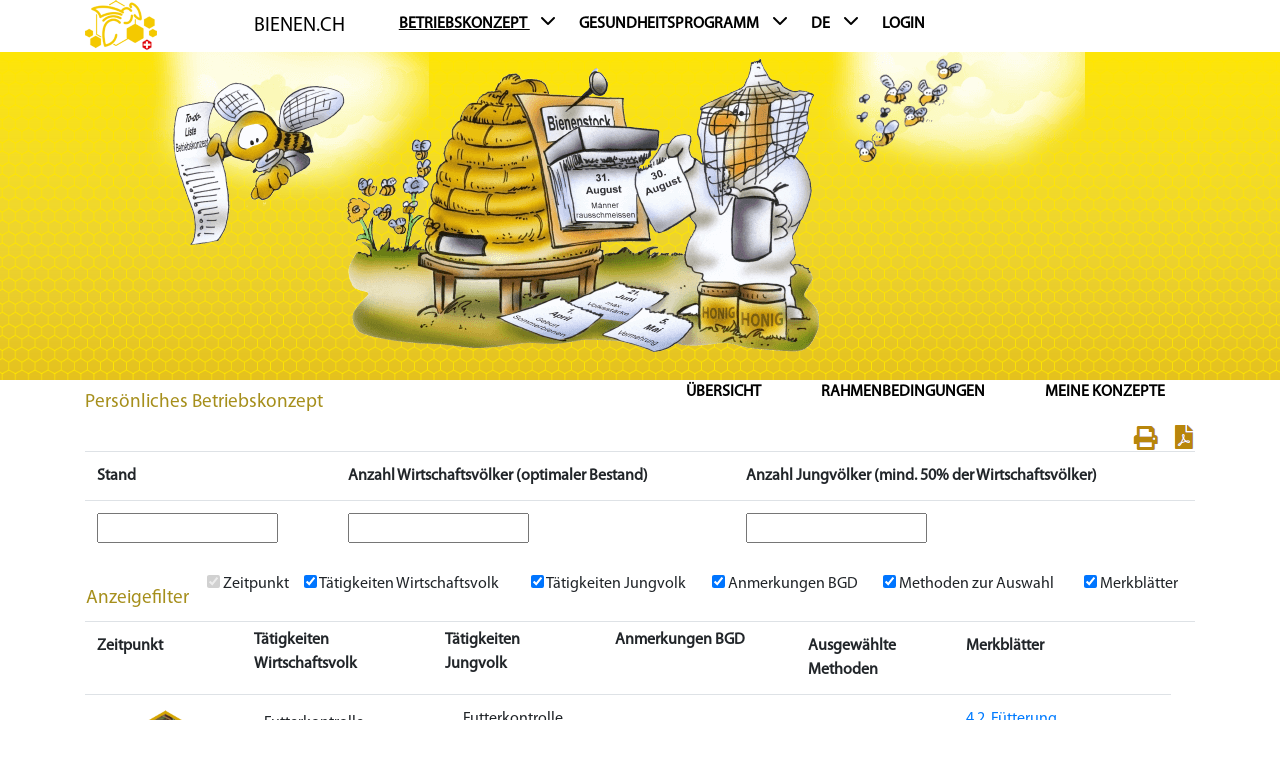

--- FILE ---
content_type: text/html; charset=utf-8
request_url: https://betriebskonzept.apiservice.ch/Home/export/0
body_size: 11082
content:

<!DOCTYPE html>
<html>
<head>
    <meta http-equiv="Content-Type" content="text/html; charset=utf-8" />
    <meta charset="utf-8" />
    <meta name="viewport" content="width=device-width, initial-scale=1.0">
    <meta http-equiv="cache-control" content="max-age=0" />
    <meta http-equiv="cache-control" content="no-cache" />
    <meta http-equiv="expires" content="0" />
    <meta http-equiv="expires" content="Tue, 01 Jan 1980 1:00:00 GMT" />
    <meta http-equiv="pragma" content="no-cache" />
    <title>BIENEN.CH Export</title>
    <script language="javascript">
        function OpenPrintPopUP() {
            var display_setting = "toolbar=no,location=no,directories=no,menubar=no, scrollbars=no,width=650, height=850, left=100, top=25"
            var prntWindow = window.open("", "", display_setting);
            prntWindow.document.write(this.document.body.innerHTML);
            prntWindow.document.close();
            prntWindow.focus();
            //prntWindow.print();
            //prntWindow.close();
        }

        function toggleMobileMenu() {
            var x = document.getElementById("mobileMenu");
            if (x.style.display === "block") {
                x.style.display = "none";
            } else {
                x.style.display = "block";
            }
        }

        function underlineElement() {
            // Get the current URL path
            var path = window.location.pathname;

            // Get the links
            var homeLink = document.getElementById("uebersicht-link");
            var rahmenbedingungenLink = document.getElementById("rahmenbedingungen-link");
            var konzepteLink = document.getElementById("konzepte-link");
            var loginLink = document.getElementById("login-link");
            var registerLink = document.getElementById("register-link");
            var logoutLink = document.getElementById("logout-link");

            // Set the active link
            if (path.toLowerCase() === "/home/index") {
                homeLink.classList.add("active");
            } else if (path.toLowerCase() === "/home/grundvoraussetzung") {
                rahmenbedingungenLink.classList.add("active");
            } else if (path.toLowerCase() === "/home/overview") {
                konzepteLink.classList.add("active");
            } else if (path.toLowerCase() === "/home/login") {
                loginLink.classList.add("active");
            } else if (path.toLowerCase() === "/imkers/create") {
                registerLink.classList.add("active");
            } else if (path.toLowerCase() === "/home/logout") {
                logoutLink.classList.add("active");
            } else if (path.toLowerCase() === "/" || path.toLowerCase() === "/home") {
                homeLink.classList.add("active");
            }
        }

    </script>
    <!--styelsheet-->
    <link rel="stylesheet" href="https://cdnjs.cloudflare.com/ajax/libs/font-awesome/6.2.1/css/all.min.css" type="text/css" />
    <link href="/Content/bootstrap.css" type="text/css" rel="stylesheet">
    <link href="/fonts/style.css?version=136" type="text/css" rel="stylesheet">
    <link rel="stylesheet" href="/Content/navigation.css">
</head>
<body onload="underlineElement()">
    <div class="main">
        <div class="container">
            <div class="navigationContainer">
                <div class="navigationLogo">
                    <a class="navigationLogo" href="https://www.bienen.ch/index.php?id=840" target="_blank"><picture><img src="/images/logo_bienen_klein_header.png" class="img-responsive"></picture></a>
                </div>
                <div class="navigationTitle styledMenu no-deco">
                    <a class="navbar-brand navigationTitle styledMenu no-deco" href="https://www.bienen.ch/index.php?id=840" target="_blank">BIENEN.CH</a>
                </div>
                <div class="navigationMenu">
                    <div class="styledMenu">
    <div class="dropdown">
        <a href="" class="dropdownLink">
            <u>
                Betriebskonzept
            </u>
            <span class="chevron">
                <i class="fa fa-chevron-down"></i>
            </span>
        </a>
        <div class="dropdown-content">
            <div class="dropdown-item">
                <a href="/home/index" class="dropdownLink">&#220;bersicht</a>
            </div>
            <div class="dropdown-item">
                <a href="/home/Grundvoraussetzung" class="dropdownLink">Rahmenbedingungen</a>
            </div>
            <div class="dropdown-item">
                <a href="/home/Overview" class="dropdownLink">Meine Konzepte</a>
            </div>
        </div>
    </div>
    <div class="dropdown">
            <a href="https://gesundheitsprogramm.apiservice.ch" class="dropdownLink">
                Gesundheitsprogramm
                <span class="chevron">
                    <i class="fa fa-chevron-down"></i>
                </span>
            </a>
            <div class="dropdown-content">
                <div class="dropdown-item">
                    <a href="https://gesundheitsprogramm.apiservice.ch/" class="dropdownLink">&#220;bersicht</a>
                </div>
                <div class="dropdown-item">
                    <a href="https://gesundheitsprogramm.apiservice.ch/rahmenbedingungen" class="dropdownLink">Rahmenbedingungen</a>
                </div>
                <div class="dropdown-item">
                    <a href="https://gesundheitsprogramm.apiservice.ch/neuanmeldung" class="dropdownLink">Neuanmeldung</a>
                </div>
                <div class="dropdown-item">
                    <a href="https://gesundheitsprogramm.apiservice.ch/meinprogramm" class="dropdownLink">Mein Programm</a>
                </div>
            </div>
    </div>
    <div class="dropdown">
            <a href="/Language?language=de" class="dropdownLink">
                DE
                <span class="chevron">
                    <i class="fa fa-chevron-down"></i>
                </span>
            </a>
            <div class="dropdown-content">
                <div class="dropdown-item">
                    <a href="/Language?language=fr" class="dropdownLink">
                        FR
                    </a>
                </div>
                <div class="dropdown-item">
                    <a href="/Language?language=it" class="dropdownLink">
                        IT
                    </a>
                </div>
            </div>
    </div>
    <div class="dropdown">
            <a href="/home/Login" class="dropdownLink">Login</a>
    </div>
</div>
                </div>
                <div class="mobileMenuIcon">
                    <svg onclick="toggleMobileMenu();" xmlns="http://www.w3.org/2000/svg" width="50" height="50" fill="currentColor" class="bi bi-list" viewBox="0 0 16 16">
                        <path fill-rule="evenodd" d="M2.5 12a.5.5 0 0 1 .5-.5h10a.5.5 0 0 1 0 1H3a.5.5 0 0 1-.5-.5zm0-4a.5.5 0 0 1 .5-.5h10a.5.5 0 0 1 0 1H3a.5.5 0 0 1-.5-.5zm0-4a.5.5 0 0 1 .5-.5h10a.5.5 0 0 1 0 1H3a.5.5 0 0 1-.5-.5z" />
                    </svg>
                </div>
            </div>
            <div class="mobileMenu" id="mobileMenu">
                <div class="mobileMenuItem">
    <a href="" class="no-deco">
        <u>
            Betriebskonzept
        </u>
    </a>
    <div class="mobileSubMenuItem">
        <a href="/home/index" class="no-deco">&#220;bersicht</a>
    </div>
    <div class="mobileSubMenuItem">
        <a href="/home/Grundvoraussetzung" class="no-deco">Rahmenbedingungen</a>
    </div>
    <div class="mobileSubMenuItem">
    </div>
</div>

    <div class="mobileMenuItem">
        <a href="https://gesundheitsprogramm.apiservice.ch" class="no-deco">
            Gesundheitsprogramm
        </a>
        <div class="mobileSubMenuItem">
            <a href="https://gesundheitsprogramm.apiservice.ch/" class="no-deco">&#220;bersicht</a>
        </div>
        <div class="mobileSubMenuItem">
            <a href="https://gesundheitsprogramm.apiservice.ch/rahmenbedingungen" class="no-deco">Rahmenbedingungen</a>
        </div>
        <div class="mobileSubMenuItem">
            <a href="https://gesundheitsprogramm.apiservice.ch/neuanmeldung" class="no-deco">Neuanmeldung</a>
        </div>
        <div class="mobileSubMenuItem">
            <a href="https://gesundheitsprogramm.apiservice.ch/meinprogramm" class="no-deco">Mein Programm</a>
        </div>
    </div>


<div class="mobileMenuItem">
        <a href="/Language?language=de" class="no-deco">
            DE
        </a>
        <div class="mobileSubMenuItem">
            <a href="/Language?language=fr" class="no-deco">
                FR
            </a>
        </div>
        <div class="mobileSubMenuItem">
            <a href="/Language?language=it" class="no-deco">
                IT
            </a>
        </div>
</div>
<div class="mobileMenuItem">
        <a href="/home/Login" class="no-deco">Login</a>
</div>
            </div>
        </div>
    </div>
    <div class="wapper">
        <div class="wapper-bg">
            <div class="container body-content" id="objBody">
                    <img src="/Images/creative-bg.png" class="img-fluid">
                    <br />
                    <br />
                
<script>
    function hideElements(pElemID) {
        $("[id=" + pElemID + "]").toggle();
    }

    function convertHTMLToPDF() {
        var element = document.querySelector('#exportTable');

        // html2pdf options: A4 portrait, good quality, scale to fit width
        var opt = {
            margin:       [10, 10, 10, 10],
            filename:     'output.pdf',
            image:        { type: 'jpeg', quality: 0.95 },
            html2canvas:  { scale: 1, useCORS: true, windowWidth: element.scrollWidth },
            jsPDF:        { unit: 'pt', format: 'a4', orientation: 'landscape' },
            pagebreak:    { mode: ['css', 'legacy'], before: '.page-break', avoid: ['tr'] }
        };

        // Generate and save
        html2pdf().set(opt).from(element).save();
    }
</script>
<script src="https://cdnjs.cloudflare.com/ajax/libs/html2pdf.js/0.12.1/html2pdf.bundle.min.js" integrity="sha512-D25Z8/1q2z65ZpJ3NzY6XiPZfwjhbv34OTQHDIZd+KPK+uWCovGt+fMkSzW8ArzCMFUgZt6Cdu7qoXNuy6a2GA==" crossorigin="anonymous" referrerpolicy="no-referrer"></script>


<h2 class="heading-color">Pers&#246;nliches Betriebskonzept </h2>
<div class="text-right d-print-none"><a href="#" onclick="javascript:window.print();"><img src="/Images/iconprinter.png" /></a>&nbsp;&nbsp;&nbsp;&nbsp;<a href="#" onclick="javascript:convertHTMLToPDF();"><img src="/Images/iconpdf.png" /></a></div>


<table class="table" style="width: 100%;">
    <tr>
        <th>
            Stand
        </th>
        <th>
            Anzahl Wirtschaftsv&#246;lker (optimaler Bestand)
        </th>
        <th>
            Anzahl Jungv&#246;lker (mind. 50% der Wirtschaftsv&#246;lker)
        </th>
    </tr>
    <tr>
        <td>
            <span>
                    <input type="text" />
            </span>
        </td>
        <td>
            <span>
                    <input type="text" />
            </span>
        </td>
        <td>
            <span>
                    <input type="text" />

            </span>
        </td>
    </tr>

</table>

<table style="width: 100%; ">
    <tr style="vertical-align:top;">
        <td><h2 class="heading-color">Anzeigefilter</h2></td>
        <td><input type="checkbox" id="chkZeitpunkt" disabled checked onclick="hideElements('divZeitpunkt')" />&nbsp;Zeitpunkt</td>
        <td><input type="checkbox" id="chkWV" checked onclick="hideElements('divWV')" />&nbsp;T&#228;tigkeiten Wirtschaftsvolk</td>
        <td><input type="checkbox" id="chkJV" checked onclick="hideElements('divJV')" />&nbsp;T&#228;tigkeiten Jungvolk</td>
        <td><input type="checkbox" id="chkBGD" checked onclick="hideElements('divBGD')" />&nbsp;Anmerkungen BGD</td>
        <td><input type="checkbox" id="chkBGD" checked onclick="hideElements('divMethoden')" />&nbsp;Methoden zur Auswahl</td>
        <td><input type="checkbox" id="chkBGD" checked onclick="hideElements('divMerkblaetter')" />&nbsp;Merkbl&#228;tter</td>
    </tr>
</table>
<table class="table" style="height: 297mm; width: 100%; border:none;" cellpadding="10" id="exportTable">
    <tr>
        <th style="width:15%;" id="divZeitpunkt">
            Zeitpunkt
        </th>
        <th style="width:50%;padding:0;">
            <table style="width: 100%; padding: 0; margin: 0; " cellpadding="0">
                <tr>
                    <th style="width:500px;vertical-align:top;padding:6px;" class="border-top-0" id="divWV">T&#228;tigkeiten <br />Wirtschaftsvolk</th>
                    <th style="width:500px; vertical-align: top; padding: 6px;" class="border-top-0" id="divJV">T&#228;tigkeiten <br /> Jungvolk</th>
                    <th style="width:500px; vertical-align: top; padding: 6px;" class="border-top-0" id="divBGD">Anmerkungen BGD</th>
                </tr>
            </table>
        </th>
        <th style="width:15%;" id="divMethoden">
            Ausgew&#228;hlte Methoden
        </th>
        <th style="width:20%;" id="divMerkblaetter">
            Merkbl&#228;tter
        </th>
        <th></th>
    </tr>

        <tr style="page-break-inside: avoid; break-inside: avoid;">
            <td align="center">
                <div id="divZeitpunkt">
                            <img src="/images/zeitpunkte/schneegloeckchen.png" style="max-width:15%;min-width:100px;" />
                    <label>
Schneegl&#246;ckchen                    </label>
                </div>
            </td>
            <td>
                <table style="width: 100%;border:none;">
                        <tr>
                            <td id="divWV" style="width: 500px; border: none; padding: 4px" class="border-top-0">
                                        <label>Futterkontrolle<br>Bei Bedarf Futterteig geben &nbsp;</label>
                            </td>
                            <td id="divJV" style="width: 500px; border: none; padding: 0px" class="border-top-0">
                                        <label>Futterkontrolle<br>Bei Bedarf Futterteig geben &nbsp;</label>

                            </td>
                            <td id="divBGD" style="width: 500px; border: none; padding: 0px" class="border-top-0">
                                        <label> &nbsp;</label>

                            </td>
                        </tr>
                </table>
            </td>
            <td>
                <div id="divMethoden">

                </div>
            </td>
            <td>
                <div id="divMerkblaetter">
                            <span>
                                        <a href="https://bienen.ch/wp-content/uploads/2023/02/4.2_fuetterung.pdf" target="_blank">4.2. F&#252;tterung</a>
                                <br />
                            </span>

                </div>

            </td>
        </tr>
        <tr style="page-break-inside: avoid; break-inside: avoid;">
            <td align="center">
                <div id="divZeitpunkt">
                            <img src="/images/zeitpunkte/salweide.png" style="max-width:15%;min-width:100px;" />
                    <label>
Sal-Weide                    </label>
                </div>
            </td>
            <td>
                <table style="width: 100%;border:none;">
                        <tr>
                            <td id="divWV" style="width: 500px; border: none; padding: 4px" class="border-top-0">
                                        <label>Kontrolle Flugloch und&nbsp;/ oder Unterlagen  &nbsp;</label>
                            </td>
                            <td id="divJV" style="width: 500px; border: none; padding: 0px" class="border-top-0">
                                        <label>Kontrolle Flugloch und&nbsp;/ oder Unterlagen  &nbsp;</label>

                            </td>
                            <td id="divBGD" style="width: 500px; border: none; padding: 0px" class="border-top-0">
                                        <label> &nbsp;</label>

                            </td>
                        </tr>
                        <tr>
                            <td id="divWV" style="width: 500px; border: none; padding: 4px" class="border-top-0">
                                        <label>Frühjahrskontrolle &nbsp;</label>
                            </td>
                            <td id="divJV" style="width: 500px; border: none; padding: 0px" class="border-top-0">
                                        <label>Frühjahrskontrolle &nbsp;</label>

                            </td>
                            <td id="divBGD" style="width: 500px; border: none; padding: 0px" class="border-top-0">
                                        <label> &nbsp;</label>

                            </td>
                        </tr>
                        <tr>
                            <td id="divWV" style="width: 500px; border: none; padding: 4px" class="border-top-0">
                                        <label>Einengen &nbsp;</label>
                            </td>
                            <td id="divJV" style="width: 500px; border: none; padding: 0px" class="border-top-0">
                                        <label>Einengen &nbsp;</label>

                            </td>
                            <td id="divBGD" style="width: 500px; border: none; padding: 0px" class="border-top-0">
                                        <label> &nbsp;</label>

                            </td>
                        </tr>
                </table>
            </td>
            <td>
                <div id="divMethoden">

                </div>
            </td>
            <td>
                <div id="divMerkblaetter">
                            <span>
                                        <a href="https://bienen.ch/wp-content/uploads/2022/11/4.3_ueberwinterung.pdf" target="_blank">4.3. &#220;berwintern eines Bienenvolkes</a>
                                <br />
                            </span>
                            <span>
                                        <a href="https://bienen.ch/wp-content/uploads/2022/11/4.7.4_umgang_mit_weisellosen_voelkern.pdf" target="_blank">4.7.4. Umgang mit weisellosen V&#246;lkern</a>
                                <br />
                            </span>
                            <span>
                                        <a href="https://bienen.ch/wp-content/uploads/2022/11/4.8.1_fluglochbeobachtung.pdf" target="_blank">4.8.1. Fluglochbeobachtung</a>
                                <br />
                            </span>
                            <span>
                                        <a href="https://bienen.ch/wp-content/uploads/2022/11/4.8.2_gemuellkontrolle.pdf" target="_blank">4.8.2. Gem&#252;llkontrolle</a>
                                <br />
                            </span>

                </div>

            </td>
        </tr>
        <tr style="page-break-inside: avoid; break-inside: avoid;">
            <td align="center">
                <div id="divZeitpunkt">
                            <img src="/images/zeitpunkte/traubenhyazinthe.png" style="max-width:15%;min-width:100px;" />
                    <label>
Traubenhyazinthe / Schl&#252;sselblume                    </label>
                </div>
            </td>
            <td>
                <table style="width: 100%;border:none;">
                        <tr>
                            <td id="divWV" style="width: 500px; border: none; padding: 4px" class="border-top-0">
                                        <label>Gesundheitskontrolle &nbsp;</label>
                            </td>
                            <td id="divJV" style="width: 500px; border: none; padding: 0px" class="border-top-0">
                                        <label>Gesundheitskontrolle &nbsp;</label>

                            </td>
                            <td id="divBGD" style="width: 500px; border: none; padding: 0px" class="border-top-0">
                                        <label> &nbsp;</label>

                            </td>
                        </tr>
                        <tr>
                            <td id="divWV" style="width: 500px; border: none; padding: 4px" class="border-top-0">
                                        <label>Auflösen Serbel &nbsp;</label>
                            </td>
                            <td id="divJV" style="width: 500px; border: none; padding: 0px" class="border-top-0">
                                        <label>Wirtschaftsvölker ersetzen &nbsp;</label>

                            </td>
                            <td id="divBGD" style="width: 500px; border: none; padding: 0px" class="border-top-0">
                                        <label>Serbel abschwefeln &nbsp;</label>

                            </td>
                        </tr>
                        <tr>
                            <td id="divWV" style="width: 500px; border: none; padding: 4px" class="border-top-0">
                                        <label>Vereinen mit Jungvölkern &nbsp;</label>
                            </td>
                            <td id="divJV" style="width: 500px; border: none; padding: 0px" class="border-top-0">
                                        <label>Jungvölker mit Wirtschaftsvölkern vereinen. &nbsp;</label>

                            </td>
                            <td id="divBGD" style="width: 500px; border: none; padding: 0px" class="border-top-0">
                                        <label>Gesunde Völker unter 5 Waben vereinen &nbsp;</label>

                            </td>
                        </tr>
                        <tr>
                            <td id="divWV" style="width: 500px; border: none; padding: 4px" class="border-top-0">
                                        <label>Fehlende oder schwächliche Königinnen in Wirtschaftsvölkern durch solche aus Jungvölkern ersetzen &nbsp;</label>
                            </td>
                            <td id="divJV" style="width: 500px; border: none; padding: 0px" class="border-top-0">
                                        <label>Wirtschaftsvölker ersetzen &nbsp;</label>

                            </td>
                            <td id="divBGD" style="width: 500px; border: none; padding: 0px" class="border-top-0">
                                        <label> &nbsp;</label>

                            </td>
                        </tr>
                </table>
            </td>
            <td>
                <div id="divMethoden">

                </div>
            </td>
            <td>
                <div id="divMerkblaetter">
                            <span>
                                        <a href="https://bienen.ch/wp-content/uploads/2022/11/2_uebersicht_krankheiten_schaedlinge.pdf" target="_blank">2. &#220;bersicht Krankheiten/Sch&#228;dlinge</a>
                                <br />
                            </span>
                            <span>
                                        <a href="https://bienen.ch/wp-content/uploads/2022/11/4.5.2_koenigin_zusetzen.pdf" target="_blank">4.5.2. K&#246;nigin zusetzen</a>
                                <br />
                            </span>
                            <span>
                                        <a href="https://bienen.ch/wp-content/uploads/2022/11/4.7_selektion_voelkerbeurteilung_auslese.pdf" target="_blank">4.7. V&#246;lkerbeurteilung und -auslese</a>
                                <br />
                            </span>
                            <span>
                                        <a href="https://bienen.ch/wp-content/uploads/2022/11/4.7.1_voelker_vereinen.pdf" target="_blank">4.7.1. V&#246;lker vereinen</a>
                                <br />
                            </span>
                            <span>
                                        <a href="https://bienen.ch/wp-content/uploads/2022/11/4.7.2_voelker_abtoeten.pdf" target="_blank">4.7.2. V&#246;lker abt&#246;ten</a>
                                <br />
                            </span>
                            <span>
                                        <a href="https://bienen.ch/wp-content/uploads/2022/11/4.7.3_gesunde_voelker_erkennen.pdf" target="_blank">4.7.3. Gesunde V&#246;lker erkennen</a>
                                <br />
                            </span>

                </div>

            </td>
        </tr>
        <tr style="page-break-inside: avoid; break-inside: avoid;">
            <td align="center">
                <div id="divZeitpunkt">
                            <img src="/images/zeitpunkte/vogelkirsche.png" style="max-width:15%;min-width:100px;" />
                    <label>
Vogelkirsche                    </label>
                </div>
            </td>
            <td>
                <table style="width: 100%;border:none;">
                        <tr>
                            <td id="divWV" style="width: 500px; border: none; padding: 4px" class="border-top-0">
                                        <label>Erweitern &nbsp;</label>
                            </td>
                            <td id="divJV" style="width: 500px; border: none; padding: 0px" class="border-top-0">
                                        <label> &nbsp;</label>

                            </td>
                            <td id="divBGD" style="width: 500px; border: none; padding: 0px" class="border-top-0">
                                        <label> &nbsp;</label>

                            </td>
                        </tr>
                        <tr>
                            <td id="divWV" style="width: 500px; border: none; padding: 4px" class="border-top-0">
                                        <label>Drohnenwabe  einhängen &nbsp;</label>
                            </td>
                            <td id="divJV" style="width: 500px; border: none; padding: 0px" class="border-top-0">
                                        <label> &nbsp;</label>

                            </td>
                            <td id="divBGD" style="width: 500px; border: none; padding: 0px" class="border-top-0">
                                        <label> &nbsp;</label>

                            </td>
                        </tr>
                </table>
            </td>
            <td>
                <div id="divMethoden">

                </div>
            </td>
            <td>
                <div id="divMerkblaetter">
                            <span>
                                        <a href="https://bienen.ch/wp-content/uploads/2022/11/1.4.1_drohnenschnitt.pdf" target="_blank">1.4.1. Drohnenschnitt</a>
                                <br />
                            </span>
                            <span>
                                        <a href="https://bienen.ch/wp-content/uploads/2022/11/4.4_wabenbauerneuerung.pdf" target="_blank">4.4. Wabenbauerneuerung</a>
                                <br />
                            </span>

                </div>

            </td>
        </tr>
        <tr style="page-break-inside: avoid; break-inside: avoid;">
            <td align="center">
                <div id="divZeitpunkt">
                            <img src="/images/zeitpunkte/loewenzahn.png" style="max-width:15%;min-width:100px;" />
                    <label>
L&#246;wenzahn (Vollbl&#252;te)                    </label>
                </div>
            </td>
            <td>
                <table style="width: 100%;border:none;">
                        <tr>
                            <td id="divWV" style="width: 500px; border: none; padding: 4px" class="border-top-0">
                                        <label>Honigaufsatz geben  &nbsp;</label>
                            </td>
                            <td id="divJV" style="width: 500px; border: none; padding: 0px" class="border-top-0">
                                        <label> &nbsp;</label>

                            </td>
                            <td id="divBGD" style="width: 500px; border: none; padding: 0px" class="border-top-0">
                                        <label>Nur unbebrütete Honigwaben<br>Magazin mit Königinnen-Absperrgitter &nbsp;</label>

                            </td>
                        </tr>
                        <tr>
                            <td id="divWV" style="width: 500px; border: none; padding: 4px" class="border-top-0">
                                        <label>Drohnenschnitt &nbsp;</label>
                            </td>
                            <td id="divJV" style="width: 500px; border: none; padding: 0px" class="border-top-0">
                                        <label> &nbsp;</label>

                            </td>
                            <td id="divBGD" style="width: 500px; border: none; padding: 0px" class="border-top-0">
                                        <label> &nbsp;</label>

                            </td>
                        </tr>
                        <tr>
                            <td id="divWV" style="width: 500px; border: none; padding: 4px" class="border-top-0">
                                        <label>Schwarmverhinderung&nbsp;/ Jungvolkbildung &nbsp;</label>
                            </td>
                            <td id="divJV" style="width: 500px; border: none; padding: 0px" class="border-top-0">
                                        <label>Jungvolk bilden, behandeln, füttern &nbsp;</label>

                            </td>
                            <td id="divBGD" style="width: 500px; border: none; padding: 0px" class="border-top-0">
                                        <label> &nbsp;</label>

                            </td>
                        </tr>
                        <tr>
                            <td id="divWV" style="width: 500px; border: none; padding: 4px" class="border-top-0">
                                        <label>  &nbsp;</label>
                            </td>
                            <td id="divJV" style="width: 500px; border: none; padding: 0px" class="border-top-0">
                                        <label>Königinnen vermehren &nbsp;</label>

                            </td>
                            <td id="divBGD" style="width: 500px; border: none; padding: 0px" class="border-top-0">
                                        <label> &nbsp;</label>

                            </td>
                        </tr>
                </table>
            </td>
            <td>
                <div id="divMethoden">

                </div>
            </td>
            <td>
                <div id="divMerkblaetter">

                </div>

            </td>
        </tr>
        <tr style="page-break-inside: avoid; break-inside: avoid;">
            <td align="center">
                <div id="divZeitpunkt">
                            <img src="/images/zeitpunkte/bergahorn.png" style="max-width:15%;min-width:100px;" />
                    <label>
Apfel / Raps / Berg-Ahorn                    </label>
                </div>
            </td>
            <td>
                <table style="width: 100%;border:none;">
                        <tr>
                            <td id="divWV" style="width: 500px; border: none; padding: 4px" class="border-top-0">
                                        <label>Schwarmverhinderung&nbsp;/ Jungvolkbildung &nbsp;</label>
                            </td>
                            <td id="divJV" style="width: 500px; border: none; padding: 0px" class="border-top-0">
                                        <label>Jungvolk bilden, behandeln, füttern und erweitern &nbsp;</label>

                            </td>
                            <td id="divBGD" style="width: 500px; border: none; padding: 0px" class="border-top-0">
                                        <label> &nbsp;</label>

                            </td>
                        </tr>
                        <tr>
                            <td id="divWV" style="width: 500px; border: none; padding: 4px" class="border-top-0">
                                        <label>  &nbsp;</label>
                            </td>
                            <td id="divJV" style="width: 500px; border: none; padding: 0px" class="border-top-0">
                                        <label>Königinnen vermehren &nbsp;</label>

                            </td>
                            <td id="divBGD" style="width: 500px; border: none; padding: 0px" class="border-top-0">
                                        <label> &nbsp;</label>

                            </td>
                        </tr>
                        <tr>
                            <td id="divWV" style="width: 500px; border: none; padding: 4px" class="border-top-0">
                                        <label>Bienenvergiftungen &nbsp;</label>
                            </td>
                            <td id="divJV" style="width: 500px; border: none; padding: 0px" class="border-top-0">
                                        <label>Bienenvergiftungen &nbsp;</label>

                            </td>
                            <td id="divBGD" style="width: 500px; border: none; padding: 0px" class="border-top-0">
                                        <label>Inspektor und BGD sofort über Verdacht informieren &nbsp;</label>

                            </td>
                        </tr>
                        <tr>
                            <td id="divWV" style="width: 500px; border: none; padding: 4px" class="border-top-0">
                                        <label>Honigernte (Frühling) &nbsp;</label>
                            </td>
                            <td id="divJV" style="width: 500px; border: none; padding: 0px" class="border-top-0">
                                        <label>Honig von gefütterten Bienen verbleibt im Volk &nbsp;</label>

                            </td>
                            <td id="divBGD" style="width: 500px; border: none; padding: 0px" class="border-top-0">
                                        <label>Empfehlungen apisuisse zur Honigqualität und Lebensmittelgesetzgebung beachten &nbsp;</label>

                            </td>
                        </tr>
                </table>
            </td>
            <td>
                <div id="divMethoden">

                </div>
            </td>
            <td>
                <div id="divMerkblaetter">

                </div>

            </td>
        </tr>
        <tr style="page-break-inside: avoid; break-inside: avoid;">
            <td align="center">
                <div id="divZeitpunkt">
                            <img src="/images/zeitpunkte/Linde.png" style="max-width:15%;min-width:100px;" />
                    <label>
Linde / Edel-Kastanie                    </label>
                </div>
            </td>
            <td>
                <table style="width: 100%;border:none;">
                        <tr>
                            <td id="divWV" style="width: 500px; border: none; padding: 4px" class="border-top-0">
                                        <label>Vereinigen von gesunden, abgeschwärmten Völkern &nbsp;</label>
                            </td>
                            <td id="divJV" style="width: 500px; border: none; padding: 0px" class="border-top-0">
                                        <label>Königin zeichnen &nbsp;</label>

                            </td>
                            <td id="divBGD" style="width: 500px; border: none; padding: 0px" class="border-top-0">
                                        <label> &nbsp;</label>

                            </td>
                        </tr>
                        <tr>
                            <td id="divWV" style="width: 500px; border: none; padding: 4px" class="border-top-0">
                                        <label>Serbelvölker abschwefeln &nbsp;</label>
                            </td>
                            <td id="divJV" style="width: 500px; border: none; padding: 0px" class="border-top-0">
                                        <label>  &nbsp;</label>

                            </td>
                            <td id="divBGD" style="width: 500px; border: none; padding: 0px" class="border-top-0">
                                        <label> &nbsp;</label>

                            </td>
                        </tr>
                        <tr>
                            <td id="divWV" style="width: 500px; border: none; padding: 4px" class="border-top-0">
                                        <label>Trachtlücken erkennen &nbsp;</label>
                            </td>
                            <td id="divJV" style="width: 500px; border: none; padding: 0px" class="border-top-0">
                                        <label>Trachtlücken erkennen &nbsp;</label>

                            </td>
                            <td id="divBGD" style="width: 500px; border: none; padding: 0px" class="border-top-0">
                                        <label> &nbsp;</label>

                            </td>
                        </tr>
                        <tr>
                            <td id="divWV" style="width: 500px; border: none; padding: 4px" class="border-top-0">
                                        <label>Notfütterung &nbsp;</label>
                            </td>
                            <td id="divJV" style="width: 500px; border: none; padding: 0px" class="border-top-0">
                                        <label>Fütterung &nbsp;</label>

                            </td>
                            <td id="divBGD" style="width: 500px; border: none; padding: 0px" class="border-top-0">
                                        <label> &nbsp;</label>

                            </td>
                        </tr>
                </table>
            </td>
            <td>
                <div id="divMethoden">

                </div>
            </td>
            <td>
                <div id="divMerkblaetter">
                            <span>
                                        <a href="https://bienen.ch/wp-content/uploads/2022/11/3.2_trachtluecken.pdf" target="_blank">3.2. Trachtl&#252;cken</a>
                                <br />
                            </span>
                            <span>
                                        <a href="https://bienen.ch/wp-content/uploads/2023/02/4.2_fuetterung.pdf" target="_blank">4.2. F&#252;tterung</a>
                                <br />
                            </span>
                            <span>
                                        <a href="https://bienen.ch/wp-content/uploads/2022/11/4.5.1_koenigin_finden.pdf" target="_blank">4.5.1. K&#246;nigin finden</a>
                                <br />
                            </span>
                            <span>
                                        <a href="https://bienen.ch/wp-content/uploads/2022/11/4.7_selektion_voelkerbeurteilung_auslese.pdf" target="_blank">4.7. V&#246;lkerbeurteilung und -auslese</a>
                                <br />
                            </span>
                            <span>
                                        <a href="https://bienen.ch/wp-content/uploads/2022/11/4.7.2_voelker_abtoeten.pdf" target="_blank">4.7.2. V&#246;lker abt&#246;ten</a>
                                <br />
                            </span>
                            <span>
                                        <a href="https://bienen.ch/wp-content/uploads/2022/11/4.7.3_gesunde_voelker_erkennen.pdf" target="_blank">4.7.3. Gesunde V&#246;lker erkennen</a>
                                <br />
                            </span>

                </div>

            </td>
        </tr>
        <tr style="page-break-inside: avoid; break-inside: avoid;">
            <td align="center">
                <div id="divZeitpunkt">
                            <img src="/images/zeitpunkte/weisstanne2.png" style="max-width:15%;min-width:100px;" />
                    <label>
Weisstanne                    </label>
                </div>
            </td>
            <td>
                <table style="width: 100%;border:none;">
                        <tr>
                            <td id="divWV" style="width: 500px; border: none; padding: 4px" class="border-top-0">
                                        <label>Honigernte (Sommer) &nbsp;</label>
                            </td>
                            <td id="divJV" style="width: 500px; border: none; padding: 0px" class="border-top-0">
                                        <label>Honig von gefütterten Bienen verbleibt im Volk &nbsp;</label>

                            </td>
                            <td id="divBGD" style="width: 500px; border: none; padding: 0px" class="border-top-0">
                                        <label>Empfehlungen apisuisse zur Honigqualität und Lebensmittelgesetzgebung beachten &nbsp;</label>

                            </td>
                        </tr>
                </table>
            </td>
            <td>
                <div id="divMethoden">

                </div>
            </td>
            <td>
                <div id="divMerkblaetter">
                            <span>
                                        <a href="https://bienen.ch/imkerei/honigqualitaet/" target="_blank">Empfehlungen apisuisse</a>
                                <br />
                            </span>

                </div>

            </td>
        </tr>
        <tr style="page-break-inside: avoid; break-inside: avoid;">
            <td align="center">
                <div id="divZeitpunkt">
                            <img src="/images/zeitpunkte/calendar_mai.png" style="max-width:15%;min-width:100px;" />
                    <label>
Ende Mai  (unabh&#228;ngig von Tracht)                    </label>
                </div>
            </td>
            <td>
                <table style="width: 100%;border:none;">
                        <tr>
                            <td id="divWV" style="width: 500px; border: none; padding: 4px" class="border-top-0">
                                        <label>Varroakontrolle &nbsp;</label>
                            </td>
                            <td id="divJV" style="width: 500px; border: none; padding: 0px" class="border-top-0">
                                        <label>  &nbsp;</label>

                            </td>
                            <td id="divBGD" style="width: 500px; border: none; padding: 0px" class="border-top-0">
                                        <label> &nbsp;</label>

                            </td>
                        </tr>
                        <tr>
                            <td id="divWV" style="width: 500px; border: none; padding: 4px" class="border-top-0">
                                        <label>Notbehandlung, wenn nötig &nbsp;</label>
                            </td>
                            <td id="divJV" style="width: 500px; border: none; padding: 0px" class="border-top-0">
                                        <label>  &nbsp;</label>

                            </td>
                            <td id="divBGD" style="width: 500px; border: none; padding: 0px" class="border-top-0">
                                        <label> &nbsp;</label>

                            </td>
                        </tr>
                </table>
            </td>
            <td>
                <div id="divMethoden">

                </div>
            </td>
            <td>
                <div id="divMerkblaetter">

                </div>

            </td>
        </tr>
        <tr style="page-break-inside: avoid; break-inside: avoid;">
            <td align="center">
                <div id="divZeitpunkt">
                            <img src="/images/zeitpunkte/calendar_juni.png" style="max-width:15%;min-width:100px;" />
                    <label>
Ende Juni / Anfang Juli (unabh&#228;ngig von Tracht)                    </label>
                </div>
            </td>
            <td>
                <table style="width: 100%;border:none;">
                        <tr>
                            <td id="divWV" style="width: 500px; border: none; padding: 4px" class="border-top-0">
                                        <label>Varroakontrolle &nbsp;</label>
                            </td>
                            <td id="divJV" style="width: 500px; border: none; padding: 0px" class="border-top-0">
                                        <label>  &nbsp;</label>

                            </td>
                            <td id="divBGD" style="width: 500px; border: none; padding: 0px" class="border-top-0">
                                        <label> &nbsp;</label>

                            </td>
                        </tr>
                        <tr>
                            <td id="divWV" style="width: 500px; border: none; padding: 4px" class="border-top-0">
                                        <label>Notbehandlung oder sofortige Sommer-Behandlung (mit oder ohne Ameisensäure), wenn nötig &nbsp;</label>
                            </td>
                            <td id="divJV" style="width: 500px; border: none; padding: 0px" class="border-top-0">
                                        <label>  &nbsp;</label>

                            </td>
                            <td id="divBGD" style="width: 500px; border: none; padding: 0px" class="border-top-0">
                                        <label> &nbsp;</label>

                            </td>
                        </tr>
                </table>
            </td>
            <td>
                <div id="divMethoden">

                </div>
            </td>
            <td>
                <div id="divMerkblaetter">

                </div>

            </td>
        </tr>
        <tr style="page-break-inside: avoid; break-inside: avoid;">
            <td align="center">
                <div id="divZeitpunkt">
                            <img src="/images/zeitpunkte/calendar_juli.png" style="max-width:15%;min-width:100px;" />
                    <label>
Ende Juli                    </label>
                </div>
            </td>
            <td>
                <table style="width: 100%;border:none;">
                        <tr>
                            <td id="divWV" style="width: 500px; border: none; padding: 4px" class="border-top-0">
                                        <label>1. Sommerbehandlung mit Ameisensäure &nbsp;</label>
                            </td>
                            <td id="divJV" style="width: 500px; border: none; padding: 0px" class="border-top-0">
                                        <label>1. Sommerbehandlung mit Ameisensäure; optional für Jungvölker, die bei Erstellung bereits behandelt wurden &nbsp;</label>

                            </td>
                            <td id="divBGD" style="width: 500px; border: none; padding: 0px" class="border-top-0">
                                        <label> &nbsp;</label>

                            </td>
                        </tr>
                </table>
            </td>
            <td>
                <div id="divMethoden">

                </div>
            </td>
            <td>
                <div id="divMerkblaetter">

                </div>

            </td>
        </tr>
        <tr style="page-break-inside: avoid; break-inside: avoid;">
            <td align="center">
                <div id="divZeitpunkt">
                            <img src="/images/zeitpunkte/calendar_august.png" style="max-width:15%;min-width:100px;" />
                    <label>
August                    </label>
                </div>
            </td>
            <td>
                <table style="width: 100%;border:none;">
                        <tr>
                            <td id="divWV" style="width: 500px; border: none; padding: 4px" class="border-top-0">
                                        <label>Auffüttern für Wintervorrat &nbsp;</label>
                            </td>
                            <td id="divJV" style="width: 500px; border: none; padding: 0px" class="border-top-0">
                                        <label>Auffüttern für Wintervorrat &nbsp;</label>

                            </td>
                            <td id="divBGD" style="width: 500px; border: none; padding: 0px" class="border-top-0">
                                        <label> &nbsp;</label>

                            </td>
                        </tr>
                        <tr>
                            <td id="divWV" style="width: 500px; border: none; padding: 4px" class="border-top-0">
                                        <label>Schutz vor Asiatischer Hornisse (Gitterschutz) &nbsp;</label>
                            </td>
                            <td id="divJV" style="width: 500px; border: none; padding: 0px" class="border-top-0">
                                        <label>Schutz vor Asiatischer Hornisse (Gitterschutz) &nbsp;</label>

                            </td>
                            <td id="divBGD" style="width: 500px; border: none; padding: 0px" class="border-top-0">
                                        <label>Bei starkem Beflug anbringen &nbsp;</label>

                            </td>
                        </tr>
                </table>
            </td>
            <td>
                <div id="divMethoden">

                </div>
            </td>
            <td>
                <div id="divMerkblaetter">
                            <span>
                                        <a href="https://bienen.ch/wp-content/uploads/2022/11/2.7.1_anleitung_gittergeschuetztes_flugloch.pdf" target="_blank">2.7.1. Anleitung gittergesch&#252;tztes Flugloch (Voliere)</a>
                                <br />
                            </span>
                            <span>
                                        <a href="https://bienen.ch/wp-content/uploads/2023/02/4.2_fuetterung.pdf" target="_blank">4.2. F&#252;tterung</a>
                                <br />
                            </span>

                </div>

            </td>
        </tr>
        <tr style="page-break-inside: avoid; break-inside: avoid;">
            <td align="center">
                <div id="divZeitpunkt">
                            <img src="/images/zeitpunkte/calendar_september.png" style="max-width:15%;min-width:100px;" />
                    <label>
September                    </label>
                </div>
            </td>
            <td>
                <table style="width: 100%;border:none;">
                        <tr>
                            <td id="divWV" style="width: 500px; border: none; padding: 4px" class="border-top-0">
                                        <label>2. Sommerbehandlung mit Ameisensäure &nbsp;</label>
                            </td>
                            <td id="divJV" style="width: 500px; border: none; padding: 0px" class="border-top-0">
                                        <label>Sommerbehandlung mit Ameisensäure &nbsp;</label>

                            </td>
                            <td id="divBGD" style="width: 500px; border: none; padding: 0px" class="border-top-0">
                                        <label> &nbsp;</label>

                            </td>
                        </tr>
                        <tr>
                            <td id="divWV" style="width: 500px; border: none; padding: 4px" class="border-top-0">
                                        <label>Auffüttern für Wintervorrat (vor&nbsp;/ nach Behandlung) &nbsp;</label>
                            </td>
                            <td id="divJV" style="width: 500px; border: none; padding: 0px" class="border-top-0">
                                        <label>Auffüttern für Wintervorrat (vor&nbsp;/ nach Behandlung) &nbsp;</label>

                            </td>
                            <td id="divBGD" style="width: 500px; border: none; padding: 0px" class="border-top-0">
                                        <label> &nbsp;</label>

                            </td>
                        </tr>
                        <tr>
                            <td id="divWV" style="width: 500px; border: none; padding: 4px" class="border-top-0">
                                        <label>Schutz vor Asiatischer Hornisse (Gitterschutz) &nbsp;</label>
                            </td>
                            <td id="divJV" style="width: 500px; border: none; padding: 0px" class="border-top-0">
                                        <label>Schutz vor Asiatischer Hornisse (Gitterschutz) &nbsp;</label>

                            </td>
                            <td id="divBGD" style="width: 500px; border: none; padding: 0px" class="border-top-0">
                                        <label>Bei starkem Beflug anbringen &nbsp;</label>

                            </td>
                        </tr>
                </table>
            </td>
            <td>
                <div id="divMethoden">

                </div>
            </td>
            <td>
                <div id="divMerkblaetter">

                </div>

            </td>
        </tr>
        <tr style="page-break-inside: avoid; break-inside: avoid;">
            <td align="center">
                <div id="divZeitpunkt">
                            <img src="/images/zeitpunkte/calendar_oktober.png" style="max-width:15%;min-width:100px;" />
                    <label>
Oktober                    </label>
                </div>
            </td>
            <td>
                <table style="width: 100%;border:none;">
                        <tr>
                            <td id="divWV" style="width: 500px; border: none; padding: 4px" class="border-top-0">
                                        <label>Ersatz alter Königinnen &nbsp;</label>
                            </td>
                            <td id="divJV" style="width: 500px; border: none; padding: 0px" class="border-top-0">
                                        <label>  &nbsp;</label>

                            </td>
                            <td id="divBGD" style="width: 500px; border: none; padding: 0px" class="border-top-0">
                                        <label>Jungköniginnen einweiseln &nbsp;</label>

                            </td>
                        </tr>
                        <tr>
                            <td id="divWV" style="width: 500px; border: none; padding: 4px" class="border-top-0">
                                        <label>Vereinigen von gesunden, kleinen Völkern &nbsp;</label>
                            </td>
                            <td id="divJV" style="width: 500px; border: none; padding: 0px" class="border-top-0">
                                        <label>Vereinigen von gesunden, kleinen Völkern &nbsp;</label>

                            </td>
                            <td id="divBGD" style="width: 500px; border: none; padding: 0px" class="border-top-0">
                                        <label> &nbsp;</label>

                            </td>
                        </tr>
                        <tr>
                            <td id="divWV" style="width: 500px; border: none; padding: 4px" class="border-top-0">
                                        <label>Serbelvölker abschwefeln &nbsp;</label>
                            </td>
                            <td id="divJV" style="width: 500px; border: none; padding: 0px" class="border-top-0">
                                        <label>Serbelvölker abschwefeln &nbsp;</label>

                            </td>
                            <td id="divBGD" style="width: 500px; border: none; padding: 0px" class="border-top-0">
                                        <label> &nbsp;</label>

                            </td>
                        </tr>
                        <tr>
                            <td id="divWV" style="width: 500px; border: none; padding: 4px" class="border-top-0">
                                        <label>Futterkontrolle, allfällige Schlussfütterung &nbsp;</label>
                            </td>
                            <td id="divJV" style="width: 500px; border: none; padding: 0px" class="border-top-0">
                                        <label>Futterkontrolle, allfällige Schlussfütterung &nbsp;</label>

                            </td>
                            <td id="divBGD" style="width: 500px; border: none; padding: 0px" class="border-top-0">
                                        <label> &nbsp;</label>

                            </td>
                        </tr>
                        <tr>
                            <td id="divWV" style="width: 500px; border: none; padding: 4px" class="border-top-0">
                                        <label>Einengen&nbsp;/ Vorbereiten fürs Einwintern &nbsp;</label>
                            </td>
                            <td id="divJV" style="width: 500px; border: none; padding: 0px" class="border-top-0">
                                        <label>Einengen&nbsp;/ Vorbereiten fürs Einwintern &nbsp;</label>

                            </td>
                            <td id="divBGD" style="width: 500px; border: none; padding: 0px" class="border-top-0">
                                        <label>Mäusegitter anbringen &nbsp;</label>

                            </td>
                        </tr>
                        <tr>
                            <td id="divWV" style="width: 500px; border: none; padding: 4px" class="border-top-0">
                                        <label>Schutz vor Asiatischer Hornisse (Gitterschutz&nbsp;/ <br>Höhenbegrenzung) &nbsp;</label>
                            </td>
                            <td id="divJV" style="width: 500px; border: none; padding: 0px" class="border-top-0">
                                        <label>Schutz vor Asiatischer Hornisse (Gitterschutz&nbsp;/ <br>Höhenbegrenzung) &nbsp;</label>

                            </td>
                            <td id="divBGD" style="width: 500px; border: none; padding: 0px" class="border-top-0">
                                        <label>Bei Beflug anbringen &nbsp;</label>

                            </td>
                        </tr>
                </table>
            </td>
            <td>
                <div id="divMethoden">

                </div>
            </td>
            <td>
                <div id="divMerkblaetter">
                            <span>
                                        <a href="https://bienen.ch/wp-content/uploads/2022/11/2.7_asiatische_hornisse.pdf" target="_blank">2.7. Asiatische Hornisse Vespa velutina</a>
                                <br />
                            </span>
                            <span>
                                        <a href="https://bienen.ch/wp-content/uploads/2022/11/2.7.1_anleitung_gittergeschuetztes_flugloch.pdf" target="_blank">2.7.1. Anleitung gittergesch&#252;tztes Flugloch (Voliere)</a>
                                <br />
                            </span>
                            <span>
                                        <a href="https://bienen.ch/wp-content/uploads/2023/02/4.2_fuetterung.pdf" target="_blank">4.2. F&#252;tterung</a>
                                <br />
                            </span>
                            <span>
                                        <a href="https://bienen.ch/wp-content/uploads/2022/11/4.3_ueberwinterung.pdf" target="_blank">4.3. &#220;berwintern eines Bienenvolkes</a>
                                <br />
                            </span>
                            <span>
                                        <a href="https://bienen.ch/wp-content/uploads/2022/11/4.5.1_koenigin_finden.pdf" target="_blank">4.5.1. K&#246;nigin finden</a>
                                <br />
                            </span>
                            <span>
                                        <a href="https://bienen.ch/wp-content/uploads/2022/11/4.5.2_koenigin_zusetzen.pdf" target="_blank">4.5.2. K&#246;nigin zusetzen</a>
                                <br />
                            </span>
                            <span>
                                        <a href="https://bienen.ch/wp-content/uploads/2022/11/4.7_selektion_voelkerbeurteilung_auslese.pdf" target="_blank">4.7. V&#246;lkerbeurteilung und -auslese</a>
                                <br />
                            </span>
                            <span>
                                        <a href="https://bienen.ch/wp-content/uploads/2022/11/4.7.1_voelker_vereinen.pdf" target="_blank">4.7.1. V&#246;lker vereinen</a>
                                <br />
                            </span>
                            <span>
                                        <a href="https://bienen.ch/wp-content/uploads/2022/11/4.7.2_voelker_abtoeten.pdf" target="_blank">4.7.2. V&#246;lker abt&#246;ten</a>
                                <br />
                            </span>
                            <span>
                                        <a href="https://bienen.ch/wp-content/uploads/2022/11/4.7.3_gesunde_voelker_erkennen.pdf" target="_blank">4.7.3. Gesunde V&#246;lker erkennen</a>
                                <br />
                            </span>

                </div>

            </td>
        </tr>
        <tr style="page-break-inside: avoid; break-inside: avoid;">
            <td align="center">
                <div id="divZeitpunkt">
                            <img src="/images/zeitpunkte/calendar_oktober.png" style="max-width:15%;min-width:100px;" />
                    <label>
Ende Oktober                    </label>
                </div>
            </td>
            <td>
                <table style="width: 100%;border:none;">
                        <tr>
                            <td id="divWV" style="width: 500px; border: none; padding: 4px" class="border-top-0">
                                        <label>Varroakontrolle &nbsp;</label>
                            </td>
                            <td id="divJV" style="width: 500px; border: none; padding: 0px" class="border-top-0">
                                        <label>Varroakontrolle &nbsp;</label>

                            </td>
                            <td id="divBGD" style="width: 500px; border: none; padding: 0px" class="border-top-0">
                                        <label> &nbsp;</label>

                            </td>
                        </tr>
                        <tr>
                            <td id="divWV" style="width: 500px; border: none; padding: 4px" class="border-top-0">
                                        <label>Zusatzbehandlung mit Oxalsäure, wenn nötig &nbsp;</label>
                            </td>
                            <td id="divJV" style="width: 500px; border: none; padding: 0px" class="border-top-0">
                                        <label>Zusatzbehandlung mit Oxalsäure, wenn nötig &nbsp;</label>

                            </td>
                            <td id="divBGD" style="width: 500px; border: none; padding: 0px" class="border-top-0">
                                        <label> &nbsp;</label>

                            </td>
                        </tr>
                </table>
            </td>
            <td>
                <div id="divMethoden">

                </div>
            </td>
            <td>
                <div id="divMerkblaetter">

                </div>

            </td>
        </tr>
        <tr style="page-break-inside: avoid; break-inside: avoid;">
            <td align="center">
                <div id="divZeitpunkt">
                            <img src="/images/zeitpunkte/brutfreiheit.png" style="max-width:15%;min-width:100px;" />
                    <label>
Brutfreiheit                    </label>
                </div>
            </td>
            <td>
                <table style="width: 100%;border:none;">
                        <tr>
                            <td id="divWV" style="width: 500px; border: none; padding: 4px" class="border-top-0">
                                        <label>Oxalsäure-Winterbehandlung bei Brutfreiheit &nbsp;</label>
                            </td>
                            <td id="divJV" style="width: 500px; border: none; padding: 0px" class="border-top-0">
                                        <label>Oxalsäure-Winterbehandlung bei Brutfreiheit &nbsp;</label>

                            </td>
                            <td id="divBGD" style="width: 500px; border: none; padding: 0px" class="border-top-0">
                                        <label> &nbsp;</label>

                            </td>
                        </tr>
                        <tr>
                            <td id="divWV" style="width: 500px; border: none; padding: 4px" class="border-top-0">
                                        <label>Start Kontrolle Behandlungsmilbenfall &nbsp;</label>
                            </td>
                            <td id="divJV" style="width: 500px; border: none; padding: 0px" class="border-top-0">
                                        <label>Start Kontrolle Behandlungsmilbenfall &nbsp;</label>

                            </td>
                            <td id="divBGD" style="width: 500px; border: none; padding: 0px" class="border-top-0">
                                        <label> &nbsp;</label>

                            </td>
                        </tr>
                </table>
            </td>
            <td>
                <div id="divMethoden">

                </div>
            </td>
            <td>
                <div id="divMerkblaetter">

                </div>

            </td>
        </tr>
        <tr style="page-break-inside: avoid; break-inside: avoid;">
            <td align="center">
                <div id="divZeitpunkt">
                            <img src="/images/zeitpunkte/brutfreiheit.png" style="max-width:15%;min-width:100px;" />
                    <label>
2 Wochen nach Winterbehandlung                    </label>
                </div>
            </td>
            <td>
                <table style="width: 100%;border:none;">
                        <tr>
                            <td id="divWV" style="width: 500px; border: none; padding: 4px" class="border-top-0">
                                        <label>Ende Kontrolle Behandlungsmilbenfall &nbsp;</label>
                            </td>
                            <td id="divJV" style="width: 500px; border: none; padding: 0px" class="border-top-0">
                                        <label>Ende Kontrolle Behandlungsmilbenfall &nbsp;</label>

                            </td>
                            <td id="divBGD" style="width: 500px; border: none; padding: 0px" class="border-top-0">
                                        <label> &nbsp;</label>

                            </td>
                        </tr>
                        <tr>
                            <td id="divWV" style="width: 500px; border: none; padding: 4px" class="border-top-0">
                                        <label>Wenn mehr als 500 Milben seit Behandlung,  2. Oxalsäure-Winterbehandlung &nbsp;</label>
                            </td>
                            <td id="divJV" style="width: 500px; border: none; padding: 0px" class="border-top-0">
                                        <label>Wenn mehr als 500 Milben seit Behandlung,  2. Oxalsäure-Winterbehandlung &nbsp;</label>

                            </td>
                            <td id="divBGD" style="width: 500px; border: none; padding: 0px" class="border-top-0">
                                        <label> &nbsp;</label>

                            </td>
                        </tr>
                </table>
            </td>
            <td>
                <div id="divMethoden">

                </div>
            </td>
            <td>
                <div id="divMerkblaetter">

                </div>

            </td>
        </tr>

</table>

<div class="row">
    <div class="col-12 text-center">
        <span><a href="www.bienen.ch/betriebskonzept">www.bienen.ch/betriebskonzept</a> Hotline Bienengesundheitsdienst 0800 274 274 oder <a href="mailto:info@apiservice.ch">info@apiservice.ch</a></span>
    </div>
</div>


                <hr />
            </div>
            <section class="footer_design">
                <div class="container">
                    <footer>
                        <div class="facebook-like">
                            <div class="facebook-wrapper cf">
                                <br />
                                <center><div class="fb-like fb_iframe_widget" data-href="https://www.bienen.ch/" data-width="320" data-layout="button_count" data-action="like" data-size="small" data-show-faces="false" data-share="true" fb-xfbml-state="rendered" fb-iframe-plugin-query="action=like&amp;app_id=1894211664146049&amp;container_width=0&amp;href=https%3A%2F%2Fwww.bienen.ch%2F&amp;layout=button_count&amp;locale=de_DE&amp;sdk=joey&amp;share=true&amp;show_faces=false&amp;size=small&amp;width=320"><span style="vertical-align: bottom; width: 150px; height: 20px;"><iframe name="f1a63b529e4d22" width="320" height="1000" data-testid="fb:like Facebook Social Plugin" title="fb:like Facebook Social Plugin" frameborder="0" allowtransparency="true" allowfullscreen="true" scrolling="no" allow="encrypted-media" src="https://www.facebook.com/v2.8/plugins/like.php?action=like&amp;app_id=1894211664146049&amp;channel=https%3A%2F%2Fstaticxx.facebook.com%2Fx%2Fconnect%2Fxd_arbiter%2F%3Fversion%3D46%23cb%3Df268e55e2dd79f4%26domain%3Dwww.bienen.ch%26origin%3Dhttps%253A%252F%252Fwww.bienen.ch%252Ff3988fbd27bb2a%26relation%3Dparent.parent&amp;container_width=0&amp;href=https%3A%2F%2Fwww.bienen.ch%2F&amp;layout=button_count&amp;locale=de_DE&amp;sdk=joey&amp;share=true&amp;show_faces=false&amp;size=small&amp;width=320" style="border: none; visibility: visible; width: 150px; height: 20px;" class=""></iframe></span></div></center>
                            </div>
                        </div>
                        <div class="footer_design">
                            <div class="inner">
                                <address> <span><b>BIENEN.CH</b></span><span class="dot">&nbsp;&nbsp;·&nbsp;</span><span><b>das Portal f&#252;r die Schweizer Imkerei</b></span><span class="dot">&nbsp;&nbsp;·&nbsp;</span> <a class="internal" title="Kontakt" href="https://www.bienen.ch/kontakte-adressen.html"><span class="link-decoration"> Kontakt </span></a> <span class="dot">&nbsp;·&nbsp;</span> <a class="internal" title="Impressum" href="https://www.bienen.ch/meta-navigation/impressum.html"><span class="link-decoration"> Impressum </span></a> <span class="dot">&nbsp;·&nbsp;</span> <a class="internal" title="Nutzungs- und Datenschutzbestimmungen" href="https://www.bienen.ch/meta-navigation/datenschutz.html"><span class="link-decoration"> Nutzungs- und Datenschutzbestimmungen </span></a> </address>
                                <br /><br />
                            </div>
                        </div>
                    </footer>
                </div>
            </section>
        </div>
        <div class="container subNavigationContainer">
            <a href="/home/index" class="subNavigationItem dropdownLink" id="uebersicht-link">
                &#220;bersicht
            </a>
            <a href="/home/Grundvoraussetzung" class="subNavigationItem dropdownLink" id="rahmenbedingungen-link">
                Rahmenbedingungen
            </a>
                <a href="/home/Overview" class="subNavigationItem dropdownLink" id="konzepte-link">
                    Meine Konzepte
                </a>
        </div>
    </div>

    <script src="/bundles/jquery?v=8Oos0avDZyPg-cbyVzvkIfERIE1DGSe3sRQdCSYrgEQ1"></script>

    <script src="/bundles/bootstrap?v=0S6NLWXjBQcJpZZBwnz39f2gkd1fFgouZpTgt7iOadg1"></script>

    
</body>
</html>


--- FILE ---
content_type: text/css
request_url: https://betriebskonzept.apiservice.ch/fonts/style.css?version=136
body_size: 678
content:
/* #### Generated By: http://www.cufonfonts.com #### */

    @font-face {
    font-family: 'Myriad Pro Regular';
    font-style: normal;
    font-weight: normal;
    src: local('Myriad Pro Regular'), url('MYRIADPRO-REGULAR.woff') format('woff');
    }
    

    @font-face {
    font-family: 'Myriad Pro Condensed';
    font-style: normal;
    font-weight: normal;
    src: local('Myriad Pro Condensed'), url('MYRIADPRO-COND.woff') format('woff');
    }
    

    @font-face {
    font-family: 'Myriad Pro Condensed Italic';
    font-style: normal;
    font-weight: normal;
    src: local('Myriad Pro Condensed Italic'), url('MYRIADPRO-CONDIT.woff') format('woff');
    }
    

    @font-face {
    font-family: 'Myriad Pro Light';
    font-style: normal;
    font-weight: normal;
    src: local('Myriad Pro Light'), url('MyriadPro-Light.woff') format('woff');
    }
    

    @font-face {
    font-family: 'Myriad Pro Semibold';
    font-style: normal;
    font-weight: normal;
    src: local('Myriad Pro Semibold'), url('MYRIADPRO-SEMIBOLD.woff') format('woff');
    }
    

    @font-face {
    font-family: 'Myriad Pro Semibold Italic';
    font-style: normal;
    font-weight: normal;
    src: local('Myriad Pro Semibold Italic'), url('MYRIADPRO-SEMIBOLDIT.woff') format('woff');
    }
    

    @font-face {
    font-family: 'Myriad Pro Bold Condensed';
    font-style: normal;
    font-weight: normal;
    src: local('Myriad Pro Bold Condensed'), url('MYRIADPRO-BOLDCOND.woff') format('woff');
    }
    

    @font-face {
    font-family: 'Myriad Pro Bold';
    font-style: normal;
    font-weight: normal;
    src: local('Myriad Pro Bold'), url('MYRIADPRO-BOLD.woff') format('woff');
    }
    

    @font-face {
    font-family: 'Myriad Pro Bold Italic';
    font-style: normal;
    font-weight: normal;
    src: local('Myriad Pro Bold Italic'), url('MYRIADPRO-BOLDIT.woff') format('woff');
    }
    

    @font-face {
    font-family: 'Myriad Pro Bold Condensed Italic';
    font-style: normal;
    font-weight: normal;
    src: local('Myriad Pro Bold Condensed Italic'), url('MYRIADPRO-BOLDCONDIT.woff') format('woff');
    }

.btn-pa-zeitpunkte-links {
    top: 330px;
    left: -5%;
}

.btn-pa-zeitpunkte-rechts {
    top: 330px;
    left: 27%;
    z-index: 5;
}


@media (min-width: 350px) {
    .btn-pa-zeitpunkte-links {
        top: 330px;
    }

    .btn-pa-zeitpunkte-rechts {
        top: 330px;
        left: 83%;
        z-index: 5;
    }
}

@media (min-width: 576px) {
    .btn-pa-zeitpunkte-links {
        top: 330px;
    }

    .btn-pa-zeitpunkte-rechts {
        top: 330px;
        left: 90%;
        z-index: 5;
    }
}

@media (min-width: 768px) {
    .btn-pa-zeitpunkte-links {
        top: 330px;
        left: -3%;
    }

    .btn-pa-zeitpunkte-rechts {
        top: 330px;
        left: 92%;
        z-index: 5;
    }
}

@media (min-width: 992px) {
    .btn-pa-zeitpunkte-links {
        top: 330px;
        left: -2%;
    }

    .btn-pa-zeitpunkte-rechts {
        top: 330px;
        left: 95%;
        z-index: 5;
    }
}

@media (min-width: 1200px) {
    .btn-pa-zeitpunkte-links {
        top: 330px;
        left: -5%;
    }

    .btn-pa-zeitpunkte-rechts {
        top: 330px;
        left: 287%;
        z-index: 5;
    }
}

--- FILE ---
content_type: text/css
request_url: https://betriebskonzept.apiservice.ch/Content/navigation.css
body_size: 1019
content:
.styledMenu {
    justify-self: right;
    display: inline;
}

.dropdown {
    position: relative;
    display: inline-block;
    text-transform: uppercase;
    font-weight: bold;
    margin-left: 10px;
}

.chevron {
    display: inline-block;
    margin: auto 10px auto 10px;
    vertical-align: middle;
    margin-top: -3px;
}

.dropdown-content {
    /* display: none; */
    position: absolute;
    z-index: 2;
    background-color: #FDC300;
    padding: 24px;
    opacity: 0;
    visibility: hidden;
    transition: opacity 0.3s ease-in-out;
}

.dropdown:hover .dropdown-content {
    /* display: block; */
    visibility: visible;
    opacity: 1;
}

.dropdown-item {
    margin-bottom: 9px;
    background-color: inherit;
}

    .dropdown-item:last-child {
        margin-bottom: 0px;
    }

    .dropdown-item:hover {
        background-color: inherit;
    }


a.no-deco {
    text-decoration: none;
    color: black;
    display: block;
    padding-bottom: 5px;
}


a.dropdownLink, a.dropdownLink:hover {
    text-decoration: none;
    color: black;
    display: block;
    padding-bottom: 5px;
}

    a.dropdownLink:hover {
        box-shadow: inset 0 -5px #ffe500;
    }




/*Mobile Ansicht*/
.mobileMenu {
    display: none;
}

.navigationContainer {
    display: flex;
    flex-direction: row;
    align-items: center;
    width: 100%;
}

.navigationLogo {
    display: flex;
    flex: 1;
    padding-right: 35px;
}

.navigationTitle {
    display: flex;
    flex: 1;
}

.navigationMenu {
    display: flex;
    flex: 6;
    justify-content: end;
}

.mobileMenuIcon {
    display: flex;
    flex: 3;
    justify-content: end;
    cursor: pointer;
}

.styleMobileMenu {
    display: none;
}

.mobileSubMenuItem {
    padding-left: 15px;
}

@media (min-width: 1001px) {
    .mobileMenuIcon {
        display: none;
    }

    .mobileMenu {
        display: none;
    }

    .mobileSubMenuItem{
        display: none;
    }

    .mobileMenuItem {
        display: none;
    }
}

@media (max-width: 1000px) {

    .mobileMenu {
        background-color: #FDC300;
    }

    .navigationMenu {
        display: none;
    }

    .subNavigationContainer{
        display: none;
    }

    a.subNavigationItem{
        display: none;
    }
}

/*Subnavigation*/

.subNavigationContainer {
    display: flex;
    flex-direction: row;
    align-items: center;
    width: 100%;
    justify-content: flex-end;
    text-transform: uppercase;
    font-weight: bold;
}

.subNavigationItem {
    margin: 0 30px;
    z-index: 0;
}

a.subNavigationItem.active {
    text-decoration: underline;
}

--- FILE ---
content_type: text/javascript; charset=utf-8
request_url: https://betriebskonzept.apiservice.ch/bundles/bootstrap?v=0S6NLWXjBQcJpZZBwnz39f2gkd1fFgouZpTgt7iOadg1
body_size: 22175
content:
!function(n,t){"object"==typeof exports&&"undefined"!=typeof module?module.exports=t(require("@popperjs/core")):"function"==typeof define&&define.amd?define(["@popperjs/core"],t):(n="undefined"!=typeof globalThis?globalThis:n||self).bootstrap=t(n.Popper)}(this,function(n){"use strict";function rr(n){if(n&&n.__esModule)return n;var t=Object.create(null);return n&&Object.keys(n).forEach(function(i){if("default"!==i){var r=Object.getOwnPropertyDescriptor(n,i);Object.defineProperty(t,i,r.get?r:{enumerable:!0,get:function(){return n[i]}})}}),t.default=n,Object.freeze(t)}function oi(n,t){for(var i,r=0;r<t.length;r++)i=t[r],i.enumerable=i.enumerable||!1,i.configurable=!0,"value"in i&&(i.writable=!0),Object.defineProperty(n,i.key,i)}function s(n,t,i){return t&&oi(n.prototype,t),i&&oi(n,i),n}function f(){return(f=Object.assign||function(n){for(var i,r,t=1;t<arguments.length;t++){i=arguments[t];for(r in i)Object.prototype.hasOwnProperty.call(i,r)&&(n[r]=i[r])}return n}).apply(this,arguments)}function l(n,t){n.prototype=Object.create(t.prototype);n.prototype.constructor=n;n.__proto__=t}function yi(n,t){return t&&t+"::"+ai++||n.uidEvent||ai++}function pi(n){var t=yi(n);return n.uidEvent=t,ni[t]=ni[t]||{},ni[t]}function wi(n,t,i){var r;void 0===i&&(i=null);for(var f=Object.keys(n),u=0,e=f.length;u<e;u++)if(r=n[f[u]],r.originalHandler===t&&r.delegationSelector===i)return r;return null}function bi(n,t,i){var u="string"==typeof t,e=u?i:t,r=n.replace(li,""),f=sr[r];return f&&(r=f),vi.has(r)||(r=n),[u,e,r]}function ki(n,i,r,u,f){var a,e;if("string"==typeof i&&n){r||(r=u,u=null);var s=bi(i,r,u),o=s[0],h=s[1],c=s[2],v=pi(n),y=v[c]||(v[c]={}),l=wi(y,h,o?r:null);l?l.oneOff=l.oneOff&&f:(a=yi(h,i.replace(er,"")),e=o?function(n,i,r){return function u(f){for(var s,o=n.querySelectorAll(i),e=f.target;e&&e!==this;e=e.parentNode)for(s=o.length;s--;)if(o[s]===e)return f.delegateTarget=e,u.oneOff&&t.off(n,f.type,r),r.apply(e,[f]);return null}}(n,r,u):function(n,i){return function r(u){return u.delegateTarget=n,r.oneOff&&t.off(n,u.type,i),i.apply(n,[u])}}(n,r),e.delegationSelector=o?r:null,e.originalHandler=h,e.oneOff=f,e.uidEvent=a,y[a]=e,n.addEventListener(c,e,o))}}function ti(n,t,i,r,u){var f=wi(t[i],r,u);f&&(n.removeEventListener(i,f,Boolean(u)),delete t[i][f.uidEvent])}function di(n){return"true"===n||"false"!==n&&(n===Number(n).toString()?Number(n):""===n||"null"===n?null:n)}function ii(n){return n.replace(/[A-Z]/g,function(n){return"-"+n.toLowerCase()})}function nr(n,t,i){var u;if(!n.length)return n;if(i&&"function"==typeof i)return i(n);for(var f=(new window.DOMParser).parseFromString(n,"text/html"),o=Object.keys(t),e=(u=[]).concat.apply(u,f.body.querySelectorAll("*")),s=function(n){var r,i=e[n],u=i.nodeName.toLowerCase(),f,s;if(!o.includes(u))return i.parentNode.removeChild(i),"continue";f=(r=[]).concat.apply(r,i.attributes);s=[].concat(t["*"]||[],t[u]||[]);f.forEach(function(n){(function(n,t){var i=n.nodeName.toLowerCase();if(t.includes(i))return!tu.has(i)||Boolean(n.nodeValue.match(iu)||n.nodeValue.match(ru));for(var u=t.filter(function(n){return n instanceof RegExp}),r=0,f=u.length;r<f;r++)if(i.match(u[r]))return!0;return!1})(n,s)||i.removeAttribute(n.nodeName)})},r=0,h=e.length;r<h;r++)s(r);return f.body.innerHTML}var ei=rr(n),yt,bt,si=function(n){do n+=Math.floor(1e6*Math.random());while(document.getElementById(n));return n},hi=function(n){var t=n.getAttribute("data-bs-target"),i;return t&&"#"!==t||(i=n.getAttribute("href"),t=i&&"#"!==i?i.trim():null),t},kt=function(n){var t=hi(n);return t&&document.querySelector(t)?t:null},p=function(n){var t=hi(n);return t?document.querySelector(t):null},o=function(n){if(!n)return 0;var r=window.getComputedStyle(n),t=r.transitionDuration,i=r.transitionDelay,u=Number.parseFloat(t),f=Number.parseFloat(i);return u||f?(t=t.split(",")[0],i=i.split(",")[0],1e3*(Number.parseFloat(t)+Number.parseFloat(i))):0},ci=function(n){n.dispatchEvent(new Event("transitionend"))},nt=function(n){return(n[0]||n).nodeType},e=function(n,t){var i=!1,r=t+5;n.addEventListener("transitionend",function t(){i=!0;n.removeEventListener("transitionend",t)});setTimeout(function(){i||ci(n)},r)},w=function(n,t,i){Object.keys(i).forEach(function(r){var u,e=i[r],f=t[r],o=f&&nt(f)?"element":null==(u=f)?""+u:{}.toString.call(u).match(/\s([a-z]+)/i)[1].toLowerCase();if(!new RegExp(e).test(o))throw new Error(n.toUpperCase()+': Option "'+r+'" provided type "'+o+'" but expected type "'+e+'".');})},dt=function(n){if(!n)return!1;if(n.style&&n.parentNode&&n.parentNode.style){var t=getComputedStyle(n),i=getComputedStyle(n.parentNode);return"none"!==t.display&&"none"!==i.display&&"hidden"!==t.visibility}return!1},ur=function(){return function(){}},tt=function(n){return n.offsetHeight},h=function(){var n=window.jQuery;return n&&!document.body.hasAttribute("data-bs-no-jquery")?n:null},a=function(n){"loading"===document.readyState?document.addEventListener("DOMContentLoaded",n):n()},c="rtl"===document.documentElement.dir,gt=(yt={},bt=1,{set:function(n,t,i){void 0===n.bsKey&&(n.bsKey={key:t,id:bt},bt++);yt[n.bsKey.id]=i},get:function(n,t){if(!n||void 0===n.bsKey)return null;var i=n.bsKey;return i.key===t?yt[i.id]:null},"delete":function(n,t){if(void 0!==n.bsKey){var i=n.bsKey;i.key===t&&(delete yt[i.id],delete n.bsKey)}}}),b=function(n,t,i){gt.set(n,t,i)},r=function(n,t){return gt.get(n,t)},fr=function(n,t){gt.delete(n,t)},er=/[^.]*(?=\..*)\.|.*/,li=/\..*/,or=/::\d+$/,ni={},ai=1,sr={mouseenter:"mouseover",mouseleave:"mouseout"},vi=new Set(["click","dblclick","mouseup","mousedown","contextmenu","mousewheel","DOMMouseScroll","mouseover","mouseout","mousemove","selectstart","selectend","keydown","keypress","keyup","orientationchange","touchstart","touchmove","touchend","touchcancel","pointerdown","pointermove","pointerup","pointerleave","pointercancel","gesturestart","gesturechange","gestureend","focus","blur","change","reset","select","submit","focusin","focusout","load","unload","beforeunload","resize","move","DOMContentLoaded","readystatechange","error","abort","scroll"]),t={on:function(n,t,i,r){ki(n,t,i,r,!1)},one:function(n,t,i,r){ki(n,t,i,r,!0)},off:function(n,t,i,r){var o;if("string"==typeof t&&n){var e=bi(t,i,r),h=e[0],s=e[1],f=e[2],c=f!==t,u=pi(n),l=t.startsWith(".");if(void 0===s)l&&Object.keys(u).forEach(function(i){!function(n,t,i,r){var u=t[i]||{};Object.keys(u).forEach(function(f){if(f.includes(r)){var e=u[f];ti(n,t,i,e.originalHandler,e.delegationSelector)}})}(n,u,i,t.slice(1))}),o=u[f]||{},Object.keys(o).forEach(function(i){var e=i.replace(or,""),r;(!c||t.includes(e))&&(r=o[i],ti(n,u,f,r.originalHandler,r.delegationSelector))});else{if(!u||!u[f])return;ti(n,u,f,s,h?i:null)}}},trigger:function(n,t,i){if("string"!=typeof t||!n)return null;var r,f=h(),e=t.replace(li,""),l=t!==e,a=vi.has(e),o=!0,s=!0,c=!1,u=null;return l&&f&&(r=f.Event(t,i),f(n).trigger(r),o=!r.isPropagationStopped(),s=!r.isImmediatePropagationStopped(),c=r.isDefaultPrevented()),a?(u=document.createEvent("HTMLEvents")).initEvent(e,o,!0):u=new CustomEvent(t,{bubbles:o,cancelable:!0}),void 0!==i&&Object.keys(i).forEach(function(n){Object.defineProperty(u,n,{get:function(){return i[n]}})}),c&&u.preventDefault(),s&&n.dispatchEvent(u),u.defaultPrevented&&void 0!==r&&r.preventDefault(),u}},v=function(){function n(n){n&&(this._element=n,b(n,this.constructor.DATA_KEY,this))}return n.prototype.dispose=function(){fr(this._element,this.constructor.DATA_KEY);this._element=null},n.getInstance=function(n){return r(n,this.DATA_KEY)},s(n,null,[{key:"VERSION",get:function(){return"5.0.0-beta1"}}]),n}(),ct="alert",it=function(n){function i(){return n.apply(this,arguments)||this}l(i,n);var u=i.prototype;return u.close=function(n){var t=n?this._getRootElement(n):this._element,i=this._triggerCloseEvent(t);null===i||i.defaultPrevented||this._removeElement(t)},u._getRootElement=function(n){return p(n)||n.closest(".alert")},u._triggerCloseEvent=function(n){return t.trigger(n,"close.bs.alert")},u._removeElement=function(n){var r=this,i;(n.classList.remove("show"),n.classList.contains("fade"))?(i=o(n),t.one(n,"transitionend",function(){return r._destroyElement(n)}),e(n,i)):this._destroyElement(n)},u._destroyElement=function(n){n.parentNode&&n.parentNode.removeChild(n);t.trigger(n,"closed.bs.alert")},i.jQueryInterface=function(n){return this.each(function(){var t=r(this,"bs.alert");t||(t=new i(this));"close"===n&&t[n](this)})},i.handleDismiss=function(n){return function(t){t&&t.preventDefault();n.close(this)}},s(i,null,[{key:"DATA_KEY",get:function(){return"bs.alert"}}]),i}(v),rt,ht;t.on(document,"click.bs.alert.data-api",'[data-bs-dismiss="alert"]',it.handleDismiss(new it));a(function(){var n=h(),t;n&&(t=n.fn[ct],n.fn[ct]=it.jQueryInterface,n.fn[ct].Constructor=it,n.fn[ct].noConflict=function(){return n.fn[ct]=t,it.jQueryInterface})});rt=function(n){function t(){return n.apply(this,arguments)||this}return l(t,n),t.prototype.toggle=function(){this._element.setAttribute("aria-pressed",this._element.classList.toggle("active"))},t.jQueryInterface=function(n){return this.each(function(){var i=r(this,"bs.button");i||(i=new t(this));"toggle"===n&&i[n]()})},s(t,null,[{key:"DATA_KEY",get:function(){return"bs.button"}}]),t}(v);t.on(document,"click.bs.button.data-api",'[data-bs-toggle="button"]',function(n){n.preventDefault();var i=n.target.closest('[data-bs-toggle="button"]'),t=r(i,"bs.button");t||(t=new rt(i));t.toggle()});a(function(){var n=h(),t;n&&(t=n.fn.button,n.fn.button=rt.jQueryInterface,n.fn.button.Constructor=rt,n.fn.button.noConflict=function(){return n.fn.button=t,rt.jQueryInterface})});var u={setDataAttribute:function(n,t,i){n.setAttribute("data-bs-"+ii(t),i)},removeDataAttribute:function(n,t){n.removeAttribute("data-bs-"+ii(t))},getDataAttributes:function(n){if(!n)return{};var t={};return Object.keys(n.dataset).filter(function(n){return n.startsWith("bs")}).forEach(function(i){var r=i.replace(/^bs/,"");r=r.charAt(0).toLowerCase()+r.slice(1,r.length);t[r]=di(n.dataset[i])}),t},getDataAttribute:function(n,t){return di(n.getAttribute("data-bs-"+ii(t)))},offset:function(n){var t=n.getBoundingClientRect();return{top:t.top+document.body.scrollTop,left:t.left+document.body.scrollLeft}},position:function(n){return{top:n.offsetTop,left:n.offsetLeft}}},i={matches:function(n,t){return n.matches(t)},find:function(n,t){var i;return void 0===t&&(t=document.documentElement),(i=[]).concat.apply(i,Element.prototype.querySelectorAll.call(t,n))},findOne:function(n,t){return void 0===t&&(t=document.documentElement),Element.prototype.querySelector.call(t,n)},children:function(n,t){var i,r=(i=[]).concat.apply(i,n.children);return r.filter(function(n){return n.matches(t)})},parents:function(n,t){for(var r=[],i=n.parentNode;i&&i.nodeType===Node.ELEMENT_NODE&&3!==i.nodeType;)this.matches(i,t)&&r.push(i),i=i.parentNode;return r},prev:function(n,t){for(var i=n.previousElementSibling;i;){if(i.matches(t))return[i];i=i.previousElementSibling}return[]},next:function(n,t){for(var i=n.nextElementSibling;i;){if(this.matches(i,t))return[i];i=i.nextElementSibling}return[]}},ut="carousel",hr=".bs.carousel",ri={interval:5e3,keyboard:!0,slide:!1,pause:"hover",wrap:!0,touch:!0},cr={interval:"(number|boolean)",keyboard:"boolean",slide:"(boolean|string)",pause:"(string|boolean)",wrap:"boolean",touch:"boolean"},gi={TOUCH:"touch",PEN:"pen"},ft=function(n){function c(t,r){var u;return(u=n.call(this,t)||this)._items=null,u._interval=null,u._activeElement=null,u._isPaused=!1,u._isSliding=!1,u.touchTimeout=null,u.touchStartX=0,u.touchDeltaX=0,u._config=u._getConfig(r),u._indicatorsElement=i.findOne(".carousel-indicators",u._element),u._touchSupported="ontouchstart"in document.documentElement||navigator.maxTouchPoints>0,u._pointerEvent=Boolean(window.PointerEvent),u._addEventListeners(),u}l(c,n);var h=c.prototype;return h.next=function(){this._isSliding||this._slide("next")},h.nextWhenVisible=function(){!document.hidden&&dt(this._element)&&this.next()},h.prev=function(){this._isSliding||this._slide("prev")},h.pause=function(n){n||(this._isPaused=!0);i.findOne(".carousel-item-next, .carousel-item-prev",this._element)&&(ci(this._element),this.cycle(!0));clearInterval(this._interval);this._interval=null},h.cycle=function(n){n||(this._isPaused=!1);this._interval&&(clearInterval(this._interval),this._interval=null);this._config&&this._config.interval&&!this._isPaused&&(this._updateInterval(),this._interval=setInterval((document.visibilityState?this.nextWhenVisible:this.next).bind(this),this._config.interval))},h.to=function(n){var f=this,r,u;if(this._activeElement=i.findOne(".active.carousel-item",this._element),r=this._getItemIndex(this._activeElement),!(n>this._items.length-1||n<0))if(this._isSliding)t.one(this._element,"slid.bs.carousel",function(){return f.to(n)});else{if(r===n)return this.pause(),void this.cycle();u=n>r?"next":"prev";this._slide(u,this._items[n])}},h.dispose=function(){n.prototype.dispose.call(this);t.off(this._element,hr);this._items=null;this._config=null;this._interval=null;this._isPaused=null;this._isSliding=null;this._activeElement=null;this._indicatorsElement=null},h._getConfig=function(n){return n=f({},ri,n),w(ut,n,cr),n},h._handleSwipe=function(){var t=Math.abs(this.touchDeltaX),n;t<=40||(n=t/this.touchDeltaX,this.touchDeltaX=0,n>0&&this.prev(),n<0&&this.next())},h._addEventListeners=function(){var n=this;this._config.keyboard&&t.on(this._element,"keydown.bs.carousel",function(t){return n._keydown(t)});"hover"===this._config.pause&&(t.on(this._element,"mouseenter.bs.carousel",function(t){return n.pause(t)}),t.on(this._element,"mouseleave.bs.carousel",function(t){return n.cycle(t)}));this._config.touch&&this._touchSupported&&this._addTouchEventListeners()},h._addTouchEventListeners=function(){var n=this,r=function(t){n._pointerEvent&&gi[t.pointerType.toUpperCase()]?n.touchStartX=t.clientX:n._pointerEvent||(n.touchStartX=t.touches[0].clientX)},u=function(t){n._pointerEvent&&gi[t.pointerType.toUpperCase()]&&(n.touchDeltaX=t.clientX-n.touchStartX);n._handleSwipe();"hover"===n._config.pause&&(n.pause(),n.touchTimeout&&clearTimeout(n.touchTimeout),n.touchTimeout=setTimeout(function(t){return n.cycle(t)},500+n._config.interval))};i.find(".carousel-item img",this._element).forEach(function(n){t.on(n,"dragstart.bs.carousel",function(n){return n.preventDefault()})});this._pointerEvent?(t.on(this._element,"pointerdown.bs.carousel",function(n){return r(n)}),t.on(this._element,"pointerup.bs.carousel",function(n){return u(n)}),this._element.classList.add("pointer-event")):(t.on(this._element,"touchstart.bs.carousel",function(n){return r(n)}),t.on(this._element,"touchmove.bs.carousel",function(t){return function(t){n.touchDeltaX=t.touches&&t.touches.length>1?0:t.touches[0].clientX-n.touchStartX}(t)}),t.on(this._element,"touchend.bs.carousel",function(n){return u(n)}))},h._keydown=function(n){if(!/input|textarea/i.test(n.target.tagName))switch(n.key){case"ArrowLeft":n.preventDefault();this.prev();break;case"ArrowRight":n.preventDefault();this.next()}},h._getItemIndex=function(n){return this._items=n&&n.parentNode?i.find(".carousel-item",n.parentNode):[],this._items.indexOf(n)},h._getItemByDirection=function(n,t){var u="next"===n,f="prev"===n,i=this._getItemIndex(t),e=this._items.length-1,r;return(f&&0===i||u&&i===e)&&!this._config.wrap?t:(r=(i+("prev"===n?-1:1))%this._items.length,-1===r?this._items[this._items.length-1]:this._items[r])},h._triggerSlideEvent=function(n,r){var u=this._getItemIndex(n),f=this._getItemIndex(i.findOne(".active.carousel-item",this._element));return t.trigger(this._element,"slide.bs.carousel",{relatedTarget:n,direction:r,from:f,to:u})},h._setActiveIndicatorElement=function(n){var r,t,u;if(this._indicatorsElement){for(r=i.find(".active",this._indicatorsElement),t=0;t<r.length;t++)r[t].classList.remove("active");u=this._indicatorsElement.children[this._getItemIndex(n)];u&&u.classList.add("active")}},h._updateInterval=function(){var t=this._activeElement||i.findOne(".active.carousel-item",this._element),n;t&&(n=Number.parseInt(t.getAttribute("data-bs-interval"),10),n?(this._config.defaultInterval=this._config.defaultInterval||this._config.interval,this._config.interval=n):this._config.interval=this._config.defaultInterval||this._config.interval)},h._slide=function(n,r){var s,h,c,l=this,f=i.findOne(".active.carousel-item",this._element),a=this._getItemIndex(f),u=r||f&&this._getItemByDirection(n,f),v=this._getItemIndex(u),y=Boolean(this._interval),p;("next"===n?(s="carousel-item-start",h="carousel-item-next",c="left"):(s="carousel-item-end",h="carousel-item-prev",c="right"),u&&u.classList.contains("active"))?this._isSliding=!1:!this._triggerSlideEvent(u,c).defaultPrevented&&f&&u&&((this._isSliding=!0,y&&this.pause(),this._setActiveIndicatorElement(u),this._activeElement=u,this._element.classList.contains("slide"))?(u.classList.add(h),tt(u),f.classList.add(s),u.classList.add(s),p=o(f),t.one(f,"transitionend",function(){u.classList.remove(s,h);u.classList.add("active");f.classList.remove("active",h,s);l._isSliding=!1;setTimeout(function(){t.trigger(l._element,"slid.bs.carousel",{relatedTarget:u,direction:c,from:a,to:v})},0)}),e(f,p)):(f.classList.remove("active"),u.classList.add("active"),this._isSliding=!1,t.trigger(this._element,"slid.bs.carousel",{relatedTarget:u,direction:c,from:a,to:v})),y&&this.cycle())},c.carouselInterface=function(n,t){var i=r(n,"bs.carousel"),e=f({},ri,u.getDataAttributes(n)),o;if("object"==typeof t&&(e=f({},e,t)),o="string"==typeof t?t:e.slide,i||(i=new c(n,e)),"number"==typeof t)i.to(t);else if("string"==typeof o){if(void 0===i[o])throw new TypeError('No method named "'+o+'"');i[o]()}else e.interval&&e.ride&&(i.pause(),i.cycle())},c.jQueryInterface=function(n){return this.each(function(){c.carouselInterface(this,n)})},c.dataApiClickHandler=function(n){var t=p(this),e,i;t&&t.classList.contains("carousel")&&(e=f({},u.getDataAttributes(t),u.getDataAttributes(this)),i=this.getAttribute("data-bs-slide-to"),i&&(e.interval=!1),c.carouselInterface(t,e),i&&r(t,"bs.carousel").to(i),n.preventDefault())},s(c,null,[{key:"Default",get:function(){return ri}},{key:"DATA_KEY",get:function(){return"bs.carousel"}}]),c}(v);t.on(document,"click.bs.carousel.data-api","[data-bs-slide], [data-bs-slide-to]",ft.dataApiClickHandler);t.on(window,"load.bs.carousel.data-api",function(){for(var t=i.find('[data-bs-ride="carousel"]'),n=0,u=t.length;n<u;n++)ft.carouselInterface(t[n],r(t[n],"bs.carousel"))});a(function(){var n=h(),t;n&&(t=n.fn[ut],n.fn[ut]=ft.jQueryInterface,n.fn[ut].Constructor=ft,n.fn[ut].noConflict=function(){return n.fn[ut]=t,ft.jQueryInterface})});var et="collapse",ui={toggle:!0,parent:""},lr={toggle:"boolean",parent:"(string|element)"},lt=function(n){function h(t,r){var u;(u=n.call(this,t)||this)._isTransitioning=!1;u._config=u._getConfig(r);u._triggerArray=i.find('[data-bs-toggle="collapse"][href="#'+t.id+'"],[data-bs-toggle="collapse"][data-bs-target="#'+t.id+'"]');for(var o=i.find('[data-bs-toggle="collapse"]'),f=0,h=o.length;f<h;f++){var s=o[f],e=kt(s),c=i.find(e).filter(function(n){return n===t});null!==e&&c.length&&(u._selector=e,u._triggerArray.push(s))}return u._parent=u._config.parent?u._getParent():null,u._config.parent||u._addAriaAndCollapsedClass(u._element,u._triggerArray),u._config.toggle&&u.toggle(),u}l(h,n);var c=h.prototype;return c.toggle=function(){this._element.classList.contains("show")?this.hide():this.show()},c.show=function(){var n=this,u,s,c,l,f,a,v;if(!this._isTransitioning&&!this._element.classList.contains("show")){if(this._parent&&0===(u=i.find(".show, .collapsing",this._parent).filter(function(t){return"string"==typeof n._config.parent?t.getAttribute("data-bs-parent")===n._config.parent:t.classList.contains("collapse")})).length&&(u=null),c=i.findOne(this._selector),u&&(l=u.find(function(n){return c!==n}),(s=l?r(l,"bs.collapse"):null)&&s._isTransitioning))return;t.trigger(this._element,"show.bs.collapse").defaultPrevented||(u&&u.forEach(function(n){c!==n&&h.collapseInterface(n,"hide");s||b(n,"bs.collapse",null)}),f=this._getDimension(),this._element.classList.remove("collapse"),this._element.classList.add("collapsing"),this._element.style[f]=0,this._triggerArray.length&&this._triggerArray.forEach(function(n){n.classList.remove("collapsed");n.setAttribute("aria-expanded",!0)}),this.setTransitioning(!0),a="scroll"+(f[0].toUpperCase()+f.slice(1)),v=o(this._element),t.one(this._element,"transitionend",function(){n._element.classList.remove("collapsing");n._element.classList.add("collapse","show");n._element.style[f]="";n.setTransitioning(!1);t.trigger(n._element,"shown.bs.collapse")}),e(this._element,v),this._element.style[f]=this._element[a]+"px")}},c.hide=function(){var n=this,i,f,r,u,s,h;if(!this._isTransitioning&&this._element.classList.contains("show")&&!t.trigger(this._element,"hide.bs.collapse").defaultPrevented){if(i=this._getDimension(),this._element.style[i]=this._element.getBoundingClientRect()[i]+"px",tt(this._element),this._element.classList.add("collapsing"),this._element.classList.remove("collapse","show"),f=this._triggerArray.length,f>0)for(r=0;r<f;r++)u=this._triggerArray[r],s=p(u),s&&!s.classList.contains("show")&&(u.classList.add("collapsed"),u.setAttribute("aria-expanded",!1));this.setTransitioning(!0);this._element.style[i]="";h=o(this._element);t.one(this._element,"transitionend",function(){n.setTransitioning(!1);n._element.classList.remove("collapsing");n._element.classList.add("collapse");t.trigger(n._element,"hidden.bs.collapse")});e(this._element,h)}},c.setTransitioning=function(n){this._isTransitioning=n},c.dispose=function(){n.prototype.dispose.call(this);this._config=null;this._parent=null;this._triggerArray=null;this._isTransitioning=null},c._getConfig=function(n){return(n=f({},ui,n)).toggle=Boolean(n.toggle),w(et,n,lr),n},c._getDimension=function(){return this._element.classList.contains("width")?"width":"height"},c._getParent=function(){var r=this,n=this._config.parent,t;return nt(n)?void 0===n.jquery&&void 0===n[0]||(n=n[0]):n=i.findOne(n),t='[data-bs-toggle="collapse"][data-bs-parent="'+n+'"]',i.find(t,n).forEach(function(n){var t=p(n);r._addAriaAndCollapsedClass(t,[n])}),n},c._addAriaAndCollapsedClass=function(n,t){if(n&&t.length){var i=n.classList.contains("show");t.forEach(function(n){i?n.classList.remove("collapsed"):n.classList.add("collapsed");n.setAttribute("aria-expanded",i)})}},h.collapseInterface=function(n,t){var i=r(n,"bs.collapse"),e=f({},ui,u.getDataAttributes(n),"object"==typeof t&&t?t:{});if(!i&&e.toggle&&"string"==typeof t&&/show|hide/.test(t)&&(e.toggle=!1),i||(i=new h(n,e)),"string"==typeof t){if(void 0===i[t])throw new TypeError('No method named "'+t+'"');i[t]()}},h.jQueryInterface=function(n){return this.each(function(){h.collapseInterface(this,n)})},s(h,null,[{key:"Default",get:function(){return ui}},{key:"DATA_KEY",get:function(){return"bs.collapse"}}]),h}(v);t.on(document,"click.bs.collapse.data-api",'[data-bs-toggle="collapse"]',function(n){"A"===n.target.tagName&&n.preventDefault();var t=u.getDataAttributes(this),f=kt(this);i.find(f).forEach(function(n){var u,i=r(n,"bs.collapse");i?(null===i._parent&&"string"==typeof t.parent&&(i._config.parent=t.parent,i._parent=i._getParent()),u="toggle"):u=t;lt.collapseInterface(n,u)})});a(function(){var n=h(),t;n&&(t=n.fn[et],n.fn[et]=lt.jQueryInterface,n.fn[et].Constructor=lt,n.fn[et].noConflict=function(){return n.fn[et]=t,lt.jQueryInterface})});var ot="dropdown",ar=new RegExp("ArrowUp|ArrowDown|Escape"),vr=c?"top-end":"top-start",yr=c?"top-start":"top-end",pr=c?"bottom-end":"bottom-start",wr=c?"bottom-start":"bottom-end",br=c?"left-start":"right-start",kr=c?"right-start":"left-start",dr={offset:0,flip:!0,boundary:"clippingParents",reference:"toggle",display:"dynamic",popperConfig:null},gr={offset:"(number|string|function)",flip:"boolean",boundary:"(string|element)",reference:"(string|element)",display:"string",popperConfig:"(null|object)"},y=function(e){function o(n,t){var i;return(i=e.call(this,n)||this)._popper=null,i._config=i._getConfig(t),i._menu=i._getMenuElement(),i._inNavbar=i._detectNavbar(),i._addEventListeners(),i}l(o,e);var h=o.prototype;return h.toggle=function(){if(!this._element.disabled&&!this._element.classList.contains("disabled")){var n=this._element.classList.contains("show");o.clearMenus();n||this.show()}},h.show=function(){var r,u,i,f;if(!(this._element.disabled||this._element.classList.contains("disabled")||this._menu.classList.contains("show"))&&(r=o.getParentFromElement(this._element),u={relatedTarget:this._element},!t.trigger(this._element,"show.bs.dropdown",u).defaultPrevented)){if(!this._inNavbar){if(void 0===ei)throw new TypeError("Bootstrap's dropdowns require Popper (https://popper.js.org)");i=this._element;"parent"===this._config.reference?i=r:nt(this._config.reference)&&(i=this._config.reference,void 0!==this._config.reference.jquery&&(i=this._config.reference[0]));this._popper=n.createPopper(i,this._menu,this._getPopperConfig())}"ontouchstart"in document.documentElement&&!r.closest(".navbar-nav")&&(f=[]).concat.apply(f,document.body.children).forEach(function(n){return t.on(n,"mouseover",null,function(){})});this._element.focus();this._element.setAttribute("aria-expanded",!0);this._menu.classList.toggle("show");this._element.classList.toggle("show");t.trigger(r,"shown.bs.dropdown",u)}},h.hide=function(){if(!this._element.disabled&&!this._element.classList.contains("disabled")&&this._menu.classList.contains("show")){var n=o.getParentFromElement(this._element),i={relatedTarget:this._element};t.trigger(n,"hide.bs.dropdown",i).defaultPrevented||(this._popper&&this._popper.destroy(),this._menu.classList.toggle("show"),this._element.classList.toggle("show"),t.trigger(n,"hidden.bs.dropdown",i))}},h.dispose=function(){e.prototype.dispose.call(this);t.off(this._element,".bs.dropdown");this._menu=null;this._popper&&(this._popper.destroy(),this._popper=null)},h.update=function(){this._inNavbar=this._detectNavbar();this._popper&&this._popper.update()},h._addEventListeners=function(){var n=this;t.on(this._element,"click.bs.dropdown",function(t){t.preventDefault();t.stopPropagation();n.toggle()})},h._getConfig=function(n){return n=f({},this.constructor.Default,u.getDataAttributes(this._element),n),w(ot,n,this.constructor.DefaultType),n},h._getMenuElement=function(){return i.next(this._element,".dropdown-menu")[0]},h._getPlacement=function(){var n=this._element.parentNode,t;return n.classList.contains("dropend")?br:n.classList.contains("dropstart")?kr:(t="end"===getComputedStyle(this._menu).getPropertyValue("--bs-position").trim(),n.classList.contains("dropup")?t?yr:vr:t?wr:pr)},h._detectNavbar=function(){return null!==this._element.closest(".navbar")},h._getPopperConfig=function(){var n={placement:this._getPlacement(),modifiers:[{name:"preventOverflow",options:{altBoundary:this._config.flip,rootBoundary:this._config.boundary}}]};return"static"===this._config.display&&(n.modifiers=[{name:"applyStyles",enabled:!1}]),f({},n,this._config.popperConfig)},o.dropdownInterface=function(n,t){var i=r(n,"bs.dropdown");if(i||(i=new o(n,"object"==typeof t?t:null)),"string"==typeof t){if(void 0===i[t])throw new TypeError('No method named "'+t+'"');i[t]()}},o.jQueryInterface=function(n){return this.each(function(){o.dropdownInterface(this,n)})},o.clearMenus=function(n){var h,l;if(!n||2!==n.button&&("keyup"!==n.type||"Tab"===n.key))for(var f=i.find('[data-bs-toggle="dropdown"]'),u=0,a=f.length;u<a;u++){var c=o.getParentFromElement(f[u]),e=r(f[u],"bs.dropdown"),s={relatedTarget:f[u]};(n&&"click"===n.type&&(s.clickEvent=n),e)&&(h=e._menu,f[u].classList.contains("show")&&(n&&("click"===n.type&&/input|textarea/i.test(n.target.tagName)||"keyup"===n.type&&"Tab"===n.key)&&h.contains(n.target)||t.trigger(c,"hide.bs.dropdown",s).defaultPrevented||("ontouchstart"in document.documentElement&&(l=[]).concat.apply(l,document.body.children).forEach(function(n){return t.off(n,"mouseover",null,function(){})}),f[u].setAttribute("aria-expanded","false"),e._popper&&e._popper.destroy(),h.classList.remove("show"),f[u].classList.remove("show"),t.trigger(c,"hidden.bs.dropdown",s))))}},o.getParentFromElement=function(n){return p(n)||n.parentNode},o.dataApiKeydownHandler=function(n){var u,f,r,t;if(!(/input|textarea/i.test(n.target.tagName)?"Space"===n.key||"Escape"!==n.key&&("ArrowDown"!==n.key&&"ArrowUp"!==n.key||n.target.closest(".dropdown-menu")):!ar.test(n.key))&&(n.preventDefault(),n.stopPropagation(),!this.disabled&&!this.classList.contains("disabled"))){if(u=o.getParentFromElement(this),f=this.classList.contains("show"),"Escape"===n.key)return(this.matches('[data-bs-toggle="dropdown"]')?this:i.prev(this,'[data-bs-toggle="dropdown"]')[0]).focus(),void o.clearMenus();f&&"Space"!==n.key?(r=i.find(".dropdown-menu .dropdown-item:not(.disabled):not(:disabled)",u).filter(dt),r.length&&(t=r.indexOf(n.target),"ArrowUp"===n.key&&t>0&&t--,"ArrowDown"===n.key&&t<r.length-1&&t++,r[t=-1===t?0:t].focus())):o.clearMenus()}},s(o,null,[{key:"Default",get:function(){return dr}},{key:"DefaultType",get:function(){return gr}},{key:"DATA_KEY",get:function(){return"bs.dropdown"}}]),o}(v);t.on(document,"keydown.bs.dropdown.data-api",'[data-bs-toggle="dropdown"]',y.dataApiKeydownHandler);t.on(document,"keydown.bs.dropdown.data-api",".dropdown-menu",y.dataApiKeydownHandler);t.on(document,"click.bs.dropdown.data-api",y.clearMenus);t.on(document,"keyup.bs.dropdown.data-api",y.clearMenus);t.on(document,"click.bs.dropdown.data-api",'[data-bs-toggle="dropdown"]',function(n){n.preventDefault();n.stopPropagation();y.dropdownInterface(this,"toggle")});t.on(document,"click.bs.dropdown.data-api",".dropdown form",function(n){return n.stopPropagation()});a(function(){var n=h(),t;n&&(t=n.fn[ot],n.fn[ot]=y.jQueryInterface,n.fn[ot].Constructor=y,n.fn[ot].noConflict=function(){return n.fn[ot]=t,y.jQueryInterface})});var fi={backdrop:!0,keyboard:!0,focus:!0},nu={backdrop:"(boolean|string)",keyboard:"boolean",focus:"boolean"},at=function(n){function a(t,r){var u;return(u=n.call(this,t)||this)._config=u._getConfig(r),u._dialog=i.findOne(".modal-dialog",t),u._backdrop=null,u._isShown=!1,u._isBodyOverflowing=!1,u._ignoreBackdropClick=!1,u._isTransitioning=!1,u._scrollbarWidth=0,u}l(a,n);var h=a.prototype;return h.toggle=function(n){return this._isShown?this.hide():this.show(n)},h.show=function(n){var i=this,r;this._isShown||this._isTransitioning||(this._element.classList.contains("fade")&&(this._isTransitioning=!0),r=t.trigger(this._element,"show.bs.modal",{relatedTarget:n}),this._isShown||r.defaultPrevented||(this._isShown=!0,this._checkScrollbar(),this._setScrollbar(),this._adjustDialog(),this._setEscapeEvent(),this._setResizeEvent(),t.on(this._element,"click.dismiss.bs.modal",'[data-bs-dismiss="modal"]',function(n){return i.hide(n)}),t.on(this._dialog,"mousedown.dismiss.bs.modal",function(){t.one(i._element,"mouseup.dismiss.bs.modal",function(n){n.target===i._element&&(i._ignoreBackdropClick=!0)})}),this._showBackdrop(function(){return i._showElement(n)})))},h.hide=function(n){var u=this,i,r;(n&&n.preventDefault(),!this._isShown||this._isTransitioning)||t.trigger(this._element,"hide.bs.modal").defaultPrevented||(this._isShown=!1,i=this._element.classList.contains("fade"),(i&&(this._isTransitioning=!0),this._setEscapeEvent(),this._setResizeEvent(),t.off(document,"focusin.bs.modal"),this._element.classList.remove("show"),t.off(this._element,"click.dismiss.bs.modal"),t.off(this._dialog,"mousedown.dismiss.bs.modal"),i)?(r=o(this._element),t.one(this._element,"transitionend",function(n){return u._hideModal(n)}),e(this._element,r)):this._hideModal())},h.dispose=function(){[window,this._element,this._dialog].forEach(function(n){return t.off(n,".bs.modal")});n.prototype.dispose.call(this);t.off(document,"focusin.bs.modal");this._config=null;this._dialog=null;this._backdrop=null;this._isShown=null;this._isBodyOverflowing=null;this._ignoreBackdropClick=null;this._isTransitioning=null;this._scrollbarWidth=null},h.handleUpdate=function(){this._adjustDialog()},h._getConfig=function(n){return n=f({},fi,n),w("modal",n,nu),n},h._showElement=function(n){var r=this,f=this._element.classList.contains("fade"),s=i.findOne(".modal-body",this._dialog),u,h;this._element.parentNode&&this._element.parentNode.nodeType===Node.ELEMENT_NODE||document.body.appendChild(this._element);this._element.style.display="block";this._element.removeAttribute("aria-hidden");this._element.setAttribute("aria-modal",!0);this._element.setAttribute("role","dialog");this._element.scrollTop=0;s&&(s.scrollTop=0);f&&tt(this._element);this._element.classList.add("show");this._config.focus&&this._enforceFocus();u=function(){r._config.focus&&r._element.focus();r._isTransitioning=!1;t.trigger(r._element,"shown.bs.modal",{relatedTarget:n})};f?(h=o(this._dialog),t.one(this._dialog,"transitionend",u),e(this._dialog,h)):u()},h._enforceFocus=function(){var n=this;t.off(document,"focusin.bs.modal");t.on(document,"focusin.bs.modal",function(t){document===t.target||n._element===t.target||n._element.contains(t.target)||n._element.focus()})},h._setEscapeEvent=function(){var n=this;this._isShown?t.on(this._element,"keydown.dismiss.bs.modal",function(t){n._config.keyboard&&"Escape"===t.key?(t.preventDefault(),n.hide()):n._config.keyboard||"Escape"!==t.key||n._triggerBackdropTransition()}):t.off(this._element,"keydown.dismiss.bs.modal")},h._setResizeEvent=function(){var n=this;this._isShown?t.on(window,"resize.bs.modal",function(){return n._adjustDialog()}):t.off(window,"resize.bs.modal")},h._hideModal=function(){var n=this;this._element.style.display="none";this._element.setAttribute("aria-hidden",!0);this._element.removeAttribute("aria-modal");this._element.removeAttribute("role");this._isTransitioning=!1;this._showBackdrop(function(){document.body.classList.remove("modal-open");n._resetAdjustments();n._resetScrollbar();t.trigger(n._element,"hidden.bs.modal")})},h._removeBackdrop=function(){this._backdrop.parentNode.removeChild(this._backdrop);this._backdrop=null},h._showBackdrop=function(n){var i=this,r=this._element.classList.contains("fade")?"fade":"",f,u,s;if(this._isShown&&this._config.backdrop){if(this._backdrop=document.createElement("div"),this._backdrop.className="modal-backdrop",r&&this._backdrop.classList.add(r),document.body.appendChild(this._backdrop),t.on(this._element,"click.dismiss.bs.modal",function(n){i._ignoreBackdropClick?i._ignoreBackdropClick=!1:n.target===n.currentTarget&&("static"===i._config.backdrop?i._triggerBackdropTransition():i.hide())}),r&&tt(this._backdrop),this._backdrop.classList.add("show"),!r)return void n();f=o(this._backdrop);t.one(this._backdrop,"transitionend",n);e(this._backdrop,f)}else!this._isShown&&this._backdrop?(this._backdrop.classList.remove("show"),u=function(){i._removeBackdrop();n()},this._element.classList.contains("fade")?(s=o(this._backdrop),t.one(this._backdrop,"transitionend",u),e(this._backdrop,s)):u()):n()},h._triggerBackdropTransition=function(){var n=this,i,r;t.trigger(this._element,"hidePrevented.bs.modal").defaultPrevented||(i=this._element.scrollHeight>document.documentElement.clientHeight,i||(this._element.style.overflowY="hidden"),this._element.classList.add("modal-static"),r=o(this._dialog),t.off(this._element,"transitionend"),t.one(this._element,"transitionend",function(){n._element.classList.remove("modal-static");i||(t.one(n._element,"transitionend",function(){n._element.style.overflowY=""}),e(n._element,r))}),e(this._element,r),this._element.focus())},h._adjustDialog=function(){var n=this._element.scrollHeight>document.documentElement.clientHeight;(!this._isBodyOverflowing&&n&&!c||this._isBodyOverflowing&&!n&&c)&&(this._element.style.paddingLeft=this._scrollbarWidth+"px");(this._isBodyOverflowing&&!n&&!c||!this._isBodyOverflowing&&n&&c)&&(this._element.style.paddingRight=this._scrollbarWidth+"px")},h._resetAdjustments=function(){this._element.style.paddingLeft="";this._element.style.paddingRight=""},h._checkScrollbar=function(){var n=document.body.getBoundingClientRect();this._isBodyOverflowing=Math.round(n.left+n.right)<window.innerWidth;this._scrollbarWidth=this._getScrollbarWidth()},h._setScrollbar=function(){var n=this,t,r;this._isBodyOverflowing&&(i.find(".fixed-top, .fixed-bottom, .is-fixed, .sticky-top").forEach(function(t){var i=t.style.paddingRight,r=window.getComputedStyle(t)["padding-right"];u.setDataAttribute(t,"padding-right",i);t.style.paddingRight=Number.parseFloat(r)+n._scrollbarWidth+"px"}),i.find(".sticky-top").forEach(function(t){var i=t.style.marginRight,r=window.getComputedStyle(t)["margin-right"];u.setDataAttribute(t,"margin-right",i);t.style.marginRight=Number.parseFloat(r)-n._scrollbarWidth+"px"}),t=document.body.style.paddingRight,r=window.getComputedStyle(document.body)["padding-right"],u.setDataAttribute(document.body,"padding-right",t),document.body.style.paddingRight=Number.parseFloat(r)+this._scrollbarWidth+"px");document.body.classList.add("modal-open")},h._resetScrollbar=function(){i.find(".fixed-top, .fixed-bottom, .is-fixed, .sticky-top").forEach(function(n){var t=u.getDataAttribute(n,"padding-right");void 0!==t&&(u.removeDataAttribute(n,"padding-right"),n.style.paddingRight=t)});i.find(".sticky-top").forEach(function(n){var t=u.getDataAttribute(n,"margin-right");void 0!==t&&(u.removeDataAttribute(n,"margin-right"),n.style.marginRight=t)});var n=u.getDataAttribute(document.body,"padding-right");void 0===n?document.body.style.paddingRight="":(u.removeDataAttribute(document.body,"padding-right"),document.body.style.paddingRight=n)},h._getScrollbarWidth=function(){var n=document.createElement("div"),t;return n.className="modal-scrollbar-measure",document.body.appendChild(n),t=n.getBoundingClientRect().width-n.clientWidth,document.body.removeChild(n),t},a.jQueryInterface=function(n,t){return this.each(function(){var i=r(this,"bs.modal"),e=f({},fi,u.getDataAttributes(this),"object"==typeof n&&n?n:{});if(i||(i=new a(this,e)),"string"==typeof n){if(void 0===i[n])throw new TypeError('No method named "'+n+'"');i[n](t)}})},s(a,null,[{key:"Default",get:function(){return fi}},{key:"DATA_KEY",get:function(){return"bs.modal"}}]),a}(v);t.on(document,"click.bs.modal.data-api",'[data-bs-toggle="modal"]',function(n){var o=this,i=p(this),e,s;"A"!==this.tagName&&"AREA"!==this.tagName||n.preventDefault();t.one(i,"show.bs.modal",function(n){n.defaultPrevented||t.one(i,"hidden.bs.modal",function(){dt(o)&&o.focus()})});e=r(i,"bs.modal");e||(s=f({},u.getDataAttributes(i),u.getDataAttributes(this)),e=new at(i,s));e.show(this)});a(function(){var n=h(),t;n&&(t=n.fn.modal,n.fn.modal=at.jQueryInterface,n.fn.modal.Constructor=at,n.fn.modal.noConflict=function(){return n.fn.modal=t,at.jQueryInterface})});var tu=new Set(["background","cite","href","itemtype","longdesc","poster","src","xlink:href"]),iu=/^(?:(?:https?|mailto|ftp|tel|file):|[^#&/:?]*(?:[#/?]|$))/gi,ru=/^data:(?:image\/(?:bmp|gif|jpeg|jpg|png|tiff|webp)|video\/(?:mpeg|mp4|ogg|webm)|audio\/(?:mp3|oga|ogg|opus));base64,[\d+/a-z]+=*$/i;var k="tooltip",uu=new RegExp("(^|\\s)bs-tooltip\\S+","g"),fu=new Set(["sanitize","allowList","sanitizeFn"]),eu={animation:"boolean",template:"string",title:"(string|element|function)",trigger:"string",delay:"(number|object)",html:"boolean",selector:"(string|boolean)",placement:"(string|function)",container:"(string|element|boolean)",fallbackPlacements:"(null|array)",boundary:"(string|element)",customClass:"(string|function)",sanitize:"boolean",sanitizeFn:"(null|function)",allowList:"object",popperConfig:"(null|object)"},ou={AUTO:"auto",TOP:"top",RIGHT:c?"left":"right",BOTTOM:"bottom",LEFT:c?"right":"left"},su={animation:!0,template:'<div class="tooltip" role="tooltip"><div class="tooltip-arrow"><\/div><div class="tooltip-inner"><\/div><\/div>',trigger:"hover focus",title:"",delay:0,html:!1,selector:!1,placement:"top",container:!1,fallbackPlacements:null,boundary:"clippingParents",customClass:"",sanitize:!0,sanitizeFn:null,allowList:{"*":["class","dir","id","lang","role",/^aria-[\w-]*$/i],a:["target","href","title","rel"],area:[],b:[],br:[],col:[],code:[],div:[],em:[],hr:[],h1:[],h2:[],h3:[],h4:[],h5:[],h6:[],i:[],img:["src","srcset","alt","title","width","height"],li:[],ol:[],p:[],pre:[],s:[],small:[],span:[],sub:[],sup:[],strong:[],u:[],ul:[]},popperConfig:null},hu={HIDE:"hide.bs.tooltip",HIDDEN:"hidden.bs.tooltip",SHOW:"show.bs.tooltip",SHOWN:"shown.bs.tooltip",INSERTED:"inserted.bs.tooltip",CLICK:"click.bs.tooltip",FOCUSIN:"focusin.bs.tooltip",FOCUSOUT:"focusout.bs.tooltip",MOUSEENTER:"mouseenter.bs.tooltip",MOUSELEAVE:"mouseleave.bs.tooltip"},d=function(h){function a(n,t){var i;if(void 0===ei)throw new TypeError("Bootstrap's tooltips require Popper (https://popper.js.org)");return(i=h.call(this,n)||this)._isEnabled=!0,i._timeout=0,i._hoverState="",i._activeTrigger={},i._popper=null,i.config=i._getConfig(t),i.tip=null,i._setListeners(),i}l(a,h);var c=a.prototype;return c.enable=function(){this._isEnabled=!0},c.disable=function(){this._isEnabled=!1},c.toggleEnabled=function(){this._isEnabled=!this._isEnabled},c.toggle=function(n){if(this._isEnabled)if(n){var i=this.constructor.DATA_KEY,t=r(n.delegateTarget,i);t||(t=new this.constructor(n.delegateTarget,this._getDelegateConfig()),b(n.delegateTarget,i,t));t._activeTrigger.click=!t._activeTrigger.click;t._isWithActiveTrigger()?t._enter(null,t):t._leave(null,t)}else{if(this.getTipElement().classList.contains("show"))return void this._leave(null,this);this._enter(null,this)}},c.dispose=function(){clearTimeout(this._timeout);t.off(this._element,this.constructor.EVENT_KEY);t.off(this._element.closest(".modal"),"hide.bs.modal",this._hideModalHandler);this.tip&&this.tip.parentNode.removeChild(this.tip);this._isEnabled=null;this._timeout=null;this._hoverState=null;this._activeTrigger=null;this._popper&&this._popper.destroy();this._popper=null;this.config=null;this.tip=null;h.prototype.dispose.call(this)},c.show=function(){var r=this,i,u,l,f,a,v,y,s,h,p;if("none"===this._element.style.display)throw new Error("Please use show on visible elements");if(this.isWithContent()&&this._isEnabled){var w=t.trigger(this._element,this.constructor.Event.SHOW),c=function n(t){if(!document.documentElement.attachShadow)return null;if("function"==typeof t.getRootNode){var i=t.getRootNode();return i instanceof ShadowRoot?i:null}return t instanceof ShadowRoot?t:t.parentNode?n(t.parentNode):null}(this._element),k=null===c?this._element.ownerDocument.documentElement.contains(this._element):c.contains(this._element);if(w.defaultPrevented||!k)return;i=this.getTipElement();u=si(this.constructor.NAME);i.setAttribute("id",u);this._element.setAttribute("aria-describedby",u);this.setContent();this.config.animation&&i.classList.add("fade");l="function"==typeof this.config.placement?this.config.placement.call(this,i,this._element):this.config.placement;f=this._getAttachment(l);this._addAttachmentClass(f);a=this._getContainer();b(i,this.constructor.DATA_KEY,this);this._element.ownerDocument.documentElement.contains(this.tip)||a.appendChild(i);t.trigger(this._element,this.constructor.Event.INSERTED);this._popper=n.createPopper(this._element,i,this._getPopperConfig(f));i.classList.add("show");s="function"==typeof this.config.customClass?this.config.customClass():this.config.customClass;s&&(v=i.classList).add.apply(v,s.split(" "));"ontouchstart"in document.documentElement&&(y=[]).concat.apply(y,document.body.children).forEach(function(n){t.on(n,"mouseover",function(){})});h=function(){var n=r._hoverState;r._hoverState=null;t.trigger(r._element,r.constructor.Event.SHOWN);"out"===n&&r._leave(null,r)};this.tip.classList.contains("fade")?(p=o(this.tip),t.one(this.tip,"transitionend",h),e(this.tip,p)):h()}},c.hide=function(){var n=this,i,r,u,f;this._popper&&(i=this.getTipElement(),r=function(){"show"!==n._hoverState&&i.parentNode&&i.parentNode.removeChild(i);n._cleanTipClass();n._element.removeAttribute("aria-describedby");t.trigger(n._element,n.constructor.Event.HIDDEN);n._popper&&(n._popper.destroy(),n._popper=null)},t.trigger(this._element,this.constructor.Event.HIDE).defaultPrevented||((i.classList.remove("show"),"ontouchstart"in document.documentElement)&&(u=[]).concat.apply(u,document.body.children).forEach(function(n){return t.off(n,"mouseover",ur)}),(this._activeTrigger.click=!1,this._activeTrigger.focus=!1,this._activeTrigger.hover=!1,this.tip.classList.contains("fade"))?(f=o(i),t.one(i,"transitionend",r),e(i,f)):r(),this._hoverState=""))},c.update=function(){null!==this._popper&&this._popper.update()},c.isWithContent=function(){return Boolean(this.getTitle())},c.getTipElement=function(){if(this.tip)return this.tip;var n=document.createElement("div");return n.innerHTML=this.config.template,this.tip=n.children[0],this.tip},c.setContent=function(){var n=this.getTipElement();this.setElementContent(i.findOne(".tooltip-inner",n),this.getTitle());n.classList.remove("fade","show")},c.setElementContent=function(n,t){if(null!==n)return"object"==typeof t&&nt(t)?(t.jquery&&(t=t[0]),void(this.config.html?t.parentNode!==n&&(n.innerHTML="",n.appendChild(t)):n.textContent=t.textContent)):void(this.config.html?(this.config.sanitize&&(t=nr(t,this.config.allowList,this.config.sanitizeFn)),n.innerHTML=t):n.textContent=t)},c.getTitle=function(){var n=this._element.getAttribute("data-bs-original-title");return n||(n="function"==typeof this.config.title?this.config.title.call(this._element):this.config.title),n},c.updateAttachment=function(n){return"right"===n?"end":"left"===n?"start":n},c._getPopperConfig=function(n){var t=this,i={name:"flip",options:{altBoundary:!0}};return this.config.fallbackPlacements&&(i.options.fallbackPlacements=this.config.fallbackPlacements),f({},{placement:n,modifiers:[i,{name:"preventOverflow",options:{rootBoundary:this.config.boundary}},{name:"arrow",options:{element:"."+this.constructor.NAME+"-arrow"}},{name:"onChange",enabled:!0,phase:"afterWrite",fn:function(n){return t._handlePopperPlacementChange(n)}}],onFirstUpdate:function(n){n.options.placement!==n.placement&&t._handlePopperPlacementChange(n)}},this.config.popperConfig)},c._addAttachmentClass=function(n){this.getTipElement().classList.add("bs-tooltip-"+this.updateAttachment(n))},c._getContainer=function(){return!1===this.config.container?document.body:nt(this.config.container)?this.config.container:i.findOne(this.config.container)},c._getAttachment=function(n){return ou[n.toUpperCase()]},c._setListeners=function(){var n=this;this.config.trigger.split(" ").forEach(function(i){if("click"===i)t.on(n._element,n.constructor.Event.CLICK,n.config.selector,function(t){return n.toggle(t)});else if("manual"!==i){var r="hover"===i?n.constructor.Event.MOUSEENTER:n.constructor.Event.FOCUSIN,u="hover"===i?n.constructor.Event.MOUSELEAVE:n.constructor.Event.FOCUSOUT;t.on(n._element,r,n.config.selector,function(t){return n._enter(t)});t.on(n._element,u,n.config.selector,function(t){return n._leave(t)})}});this._hideModalHandler=function(){n._element&&n.hide()};t.on(this._element.closest(".modal"),"hide.bs.modal",this._hideModalHandler);this.config.selector?this.config=f({},this.config,{trigger:"manual",selector:""}):this._fixTitle()},c._fixTitle=function(){var n=this._element.getAttribute("title"),t=typeof this._element.getAttribute("data-bs-original-title");(n||"string"!==t)&&(this._element.setAttribute("data-bs-original-title",n||""),!n||this._element.getAttribute("aria-label")||this._element.textContent||this._element.setAttribute("aria-label",n),this._element.setAttribute("title",""))},c._enter=function(n,t){var i=this.constructor.DATA_KEY;(t=t||r(n.delegateTarget,i))||(t=new this.constructor(n.delegateTarget,this._getDelegateConfig()),b(n.delegateTarget,i,t));n&&(t._activeTrigger["focusin"===n.type?"focus":"hover"]=!0);t.getTipElement().classList.contains("show")||"show"===t._hoverState?t._hoverState="show":(clearTimeout(t._timeout),t._hoverState="show",t.config.delay&&t.config.delay.show?t._timeout=setTimeout(function(){"show"===t._hoverState&&t.show()},t.config.delay.show):t.show())},c._leave=function(n,t){var i=this.constructor.DATA_KEY;(t=t||r(n.delegateTarget,i))||(t=new this.constructor(n.delegateTarget,this._getDelegateConfig()),b(n.delegateTarget,i,t));n&&(t._activeTrigger["focusout"===n.type?"focus":"hover"]=!1);t._isWithActiveTrigger()||(clearTimeout(t._timeout),t._hoverState="out",t.config.delay&&t.config.delay.hide?t._timeout=setTimeout(function(){"out"===t._hoverState&&t.hide()},t.config.delay.hide):t.hide())},c._isWithActiveTrigger=function(){for(var n in this._activeTrigger)if(this._activeTrigger[n])return!0;return!1},c._getConfig=function(n){var t=u.getDataAttributes(this._element);return Object.keys(t).forEach(function(n){fu.has(n)&&delete t[n]}),n&&"object"==typeof n.container&&n.container.jquery&&(n.container=n.container[0]),"number"==typeof(n=f({},this.constructor.Default,t,"object"==typeof n&&n?n:{})).delay&&(n.delay={show:n.delay,hide:n.delay}),"number"==typeof n.title&&(n.title=n.title.toString()),"number"==typeof n.content&&(n.content=n.content.toString()),w(k,n,this.constructor.DefaultType),n.sanitize&&(n.template=nr(n.template,n.allowList,n.sanitizeFn)),n},c._getDelegateConfig=function(){var t={},n;if(this.config)for(n in this.config)this.constructor.Default[n]!==this.config[n]&&(t[n]=this.config[n]);return t},c._cleanTipClass=function(){var t=this.getTipElement(),n=t.getAttribute("class").match(uu);null!==n&&n.length>0&&n.map(function(n){return n.trim()}).forEach(function(n){return t.classList.remove(n)})},c._handlePopperPlacementChange=function(n){var t=n.state;t&&(this.tip=t.elements.popper,this._cleanTipClass(),this._addAttachmentClass(this._getAttachment(t.placement)))},a.jQueryInterface=function(n){return this.each(function(){var t=r(this,"bs.tooltip"),i="object"==typeof n&&n;if((t||!/dispose|hide/.test(n))&&(t||(t=new a(this,i)),"string"==typeof n)){if(void 0===t[n])throw new TypeError('No method named "'+n+'"');t[n]()}})},s(a,null,[{key:"Default",get:function(){return su}},{key:"NAME",get:function(){return k}},{key:"DATA_KEY",get:function(){return"bs.tooltip"}},{key:"Event",get:function(){return hu}},{key:"EVENT_KEY",get:function(){return".bs.tooltip"}},{key:"DefaultType",get:function(){return eu}}]),a}(v);a(function(){var n=h(),t;n&&(t=n.fn[k],n.fn[k]=d.jQueryInterface,n.fn[k].Constructor=d,n.fn[k].noConflict=function(){return n.fn[k]=t,d.jQueryInterface})});var st="popover",cu=new RegExp("(^|\\s)bs-popover\\S+","g"),lu=f({},d.Default,{placement:"right",trigger:"click",content:"",template:'<div class="popover" role="tooltip"><div class="popover-arrow"><\/div><h3 class="popover-header"><\/h3><div class="popover-body"><\/div><\/div>'}),au=f({},d.DefaultType,{content:"(string|element|function)"}),vu={HIDE:"hide.bs.popover",HIDDEN:"hidden.bs.popover",SHOW:"show.bs.popover",SHOWN:"shown.bs.popover",INSERTED:"inserted.bs.popover",CLICK:"click.bs.popover",FOCUSIN:"focusin.bs.popover",FOCUSOUT:"focusout.bs.popover",MOUSEENTER:"mouseenter.bs.popover",MOUSELEAVE:"mouseleave.bs.popover"},pt=function(n){function t(){return n.apply(this,arguments)||this}l(t,n);var u=t.prototype;return u.isWithContent=function(){return this.getTitle()||this._getContent()},u.setContent=function(){var t=this.getTipElement(),n;this.setElementContent(i.findOne(".popover-header",t),this.getTitle());n=this._getContent();"function"==typeof n&&(n=n.call(this._element));this.setElementContent(i.findOne(".popover-body",t),n);t.classList.remove("fade","show")},u._addAttachmentClass=function(n){this.getTipElement().classList.add("bs-popover-"+this.updateAttachment(n))},u._getContent=function(){return this._element.getAttribute("data-bs-content")||this.config.content},u._cleanTipClass=function(){var t=this.getTipElement(),n=t.getAttribute("class").match(cu);null!==n&&n.length>0&&n.map(function(n){return n.trim()}).forEach(function(n){return t.classList.remove(n)})},t.jQueryInterface=function(n){return this.each(function(){var i=r(this,"bs.popover"),u="object"==typeof n?n:null;if((i||!/dispose|hide/.test(n))&&(i||(i=new t(this,u),b(this,"bs.popover",i)),"string"==typeof n)){if(void 0===i[n])throw new TypeError('No method named "'+n+'"');i[n]()}})},s(t,null,[{key:"Default",get:function(){return lu}},{key:"NAME",get:function(){return st}},{key:"DATA_KEY",get:function(){return"bs.popover"}},{key:"Event",get:function(){return vu}},{key:"EVENT_KEY",get:function(){return".bs.popover"}},{key:"DefaultType",get:function(){return au}}]),t}(d);a(function(){var n=h(),t;n&&(t=n.fn[st],n.fn[st]=pt.jQueryInterface,n.fn[st].Constructor=pt,n.fn[st].noConflict=function(){return n.fn[st]=t,pt.jQueryInterface})});var g="scrollspy",tr={offset:10,method:"auto",target:""},yu={offset:"number",method:"string",target:"(string|element)"},vt=function(n){function o(i,r){var u;return(u=n.call(this,i)||this)._scrollElement="BODY"===i.tagName?window:i,u._config=u._getConfig(r),u._selector=u._config.target+" .nav-link, "+u._config.target+" .list-group-item, "+u._config.target+" .dropdown-item",u._offsets=[],u._targets=[],u._activeTarget=null,u._scrollHeight=0,t.on(u._scrollElement,"scroll.bs.scrollspy",function(n){return u._process(n)}),u.refresh(),u._process(),u}l(o,n);var e=o.prototype;return e.refresh=function(){var n=this,r=this._scrollElement===this._scrollElement.window?"offset":"position",t="auto"===this._config.method?r:this._config.method,f="position"===t?this._getScrollTop():0;this._offsets=[];this._targets=[];this._scrollHeight=this._getScrollHeight();i.find(this._selector).map(function(n){var r=kt(n),e=r?i.findOne(r):null,o;return e&&(o=e.getBoundingClientRect(),o.width||o.height)?[u[t](e).top+f,r]:null}).filter(function(n){return n}).sort(function(n,t){return n[0]-t[0]}).forEach(function(t){n._offsets.push(t[0]);n._targets.push(t[1])})},e.dispose=function(){n.prototype.dispose.call(this);t.off(this._scrollElement,".bs.scrollspy");this._scrollElement=null;this._config=null;this._selector=null;this._offsets=null;this._targets=null;this._activeTarget=null;this._scrollHeight=null},e._getConfig=function(n){if("string"!=typeof(n=f({},tr,"object"==typeof n&&n?n:{})).target&&nt(n.target)){var t=n.target.id;t||(t=si(g),n.target.id=t);n.target="#"+t}return w(g,n,yu),n},e._getScrollTop=function(){return this._scrollElement===window?this._scrollElement.pageYOffset:this._scrollElement.scrollTop},e._getScrollHeight=function(){return this._scrollElement.scrollHeight||Math.max(document.body.scrollHeight,document.documentElement.scrollHeight)},e._getOffsetHeight=function(){return this._scrollElement===window?window.innerHeight:this._scrollElement.getBoundingClientRect().height},e._process=function(){var t=this._getScrollTop()+this._config.offset,r=this._getScrollHeight(),u=this._config.offset+r-this._getOffsetHeight(),i,n;if(this._scrollHeight!==r&&this.refresh(),t>=u)i=this._targets[this._targets.length-1],this._activeTarget!==i&&this._activate(i);else{if(this._activeTarget&&t<this._offsets[0]&&this._offsets[0]>0)return this._activeTarget=null,void this._clear();for(n=this._offsets.length;n--;)this._activeTarget!==this._targets[n]&&t>=this._offsets[n]&&(void 0===this._offsets[n+1]||t<this._offsets[n+1])&&this._activate(this._targets[n])}},e._activate=function(n){this._activeTarget=n;this._clear();var u=this._selector.split(",").map(function(t){return t+'[data-bs-target="'+n+'"],'+t+'[href="'+n+'"]'}),r=i.findOne(u.join(","));r.classList.contains("dropdown-item")?(i.findOne(".dropdown-toggle",r.closest(".dropdown")).classList.add("active"),r.classList.add("active")):(r.classList.add("active"),i.parents(r,".nav, .list-group").forEach(function(n){i.prev(n,".nav-link, .list-group-item").forEach(function(n){return n.classList.add("active")});i.prev(n,".nav-item").forEach(function(n){i.children(n,".nav-link").forEach(function(n){return n.classList.add("active")})})}));t.trigger(this._scrollElement,"activate.bs.scrollspy",{relatedTarget:n})},e._clear=function(){i.find(this._selector).filter(function(n){return n.classList.contains("active")}).forEach(function(n){return n.classList.remove("active")})},o.jQueryInterface=function(n){return this.each(function(){var t=r(this,"bs.scrollspy");if(t||(t=new o(this,"object"==typeof n&&n)),"string"==typeof n){if(void 0===t[n])throw new TypeError('No method named "'+n+'"');t[n]()}})},s(o,null,[{key:"Default",get:function(){return tr}},{key:"DATA_KEY",get:function(){return"bs.scrollspy"}}]),o}(v);t.on(window,"load.bs.scrollspy.data-api",function(){i.find('[data-bs-spy="scroll"]').forEach(function(n){return new vt(n,u.getDataAttributes(n))})});a(function(){var n=h(),t;n&&(t=n.fn[g],n.fn[g]=vt.jQueryInterface,n.fn[g].Constructor=vt,n.fn[g].noConflict=function(){return n.fn[g]=t,vt.jQueryInterface})});ht=function(n){function u(){return n.apply(this,arguments)||this}l(u,n);var f=u.prototype;return f.show=function(){var o=this,n,u,r,s,f,e;this._element.parentNode&&this._element.parentNode.nodeType===Node.ELEMENT_NODE&&this._element.classList.contains("active")||this._element.classList.contains("disabled")||(u=p(this._element),r=this._element.closest(".nav, .list-group"),r&&(s="UL"===r.nodeName||"OL"===r.nodeName?":scope > li > .active":".active",n=(n=i.find(s,r))[n.length-1]),f=null,(n&&(f=t.trigger(n,"hide.bs.tab",{relatedTarget:this._element})),t.trigger(this._element,"show.bs.tab",{relatedTarget:n}).defaultPrevented||null!==f&&f.defaultPrevented)||(this._activate(this._element,r),e=function(){t.trigger(n,"hidden.bs.tab",{relatedTarget:o._element});t.trigger(o._element,"shown.bs.tab",{relatedTarget:n})},u?this._activate(u,u.parentNode,e):e()))},f._activate=function(n,r,u){var c=this,f=(!r||"UL"!==r.nodeName&&"OL"!==r.nodeName?i.children(r,".active"):i.find(":scope > li > .active",r))[0],l=u&&f&&f.classList.contains("fade"),s=function(){return c._transitionComplete(n,f,u)},h;f&&l?(h=o(f),f.classList.remove("show"),t.one(f,"transitionend",s),e(f,h)):s()},f._transitionComplete=function(n,t,r){if(t){t.classList.remove("active");var u=i.findOne(":scope > .dropdown-menu .active",t.parentNode);u&&u.classList.remove("active");"tab"===t.getAttribute("role")&&t.setAttribute("aria-selected",!1)}(n.classList.add("active"),"tab"===n.getAttribute("role")&&n.setAttribute("aria-selected",!0),tt(n),n.classList.contains("fade")&&n.classList.add("show"),n.parentNode&&n.parentNode.classList.contains("dropdown-menu"))&&(n.closest(".dropdown")&&i.find(".dropdown-toggle").forEach(function(n){return n.classList.add("active")}),n.setAttribute("aria-expanded",!0));r&&r()},u.jQueryInterface=function(n){return this.each(function(){var t=r(this,"bs.tab")||new u(this);if("string"==typeof n){if(void 0===t[n])throw new TypeError('No method named "'+n+'"');t[n]()}})},s(u,null,[{key:"DATA_KEY",get:function(){return"bs.tab"}}]),u}(v);t.on(document,"click.bs.tab.data-api",'[data-bs-toggle="tab"], [data-bs-toggle="pill"], [data-bs-toggle="list"]',function(n){n.preventDefault();(r(this,"bs.tab")||new ht(this)).show()});a(function(){var n=h(),t;n&&(t=n.fn.tab,n.fn.tab=ht.jQueryInterface,n.fn.tab.Constructor=ht,n.fn.tab.noConflict=function(){return n.fn.tab=t,ht.jQueryInterface})});var pu={animation:"boolean",autohide:"boolean",delay:"number"},ir={animation:!0,autohide:!0,delay:5e3},wt=function(n){function i(t,i){var r;return(r=n.call(this,t)||this)._config=r._getConfig(i),r._timeout=null,r._setListeners(),r}l(i,n);var h=i.prototype;return h.show=function(){var n=this,i,r;t.trigger(this._element,"show.bs.toast").defaultPrevented||(this._clearTimeout(),this._config.animation&&this._element.classList.add("fade"),i=function(){n._element.classList.remove("showing");n._element.classList.add("show");t.trigger(n._element,"shown.bs.toast");n._config.autohide&&(n._timeout=setTimeout(function(){n.hide()},n._config.delay))},(this._element.classList.remove("hide"),tt(this._element),this._element.classList.add("showing"),this._config.animation)?(r=o(this._element),t.one(this._element,"transitionend",i),e(this._element,r)):i())},h.hide=function(){var i=this,n,r;this._element.classList.contains("show")&&!t.trigger(this._element,"hide.bs.toast").defaultPrevented&&(n=function(){i._element.classList.add("hide");t.trigger(i._element,"hidden.bs.toast")},(this._element.classList.remove("show"),this._config.animation)?(r=o(this._element),t.one(this._element,"transitionend",n),e(this._element,r)):n())},h.dispose=function(){this._clearTimeout();this._element.classList.contains("show")&&this._element.classList.remove("show");t.off(this._element,"click.dismiss.bs.toast");n.prototype.dispose.call(this);this._config=null},h._getConfig=function(n){return n=f({},ir,u.getDataAttributes(this._element),"object"==typeof n&&n?n:{}),w("toast",n,this.constructor.DefaultType),n},h._setListeners=function(){var n=this;t.on(this._element,"click.dismiss.bs.toast",'[data-bs-dismiss="toast"]',function(){return n.hide()})},h._clearTimeout=function(){clearTimeout(this._timeout);this._timeout=null},i.jQueryInterface=function(n){return this.each(function(){var t=r(this,"bs.toast");if(t||(t=new i(this,"object"==typeof n&&n)),"string"==typeof n){if(void 0===t[n])throw new TypeError('No method named "'+n+'"');t[n](this)}})},s(i,null,[{key:"DefaultType",get:function(){return pu}},{key:"Default",get:function(){return ir}},{key:"DATA_KEY",get:function(){return"bs.toast"}}]),i}(v);return a(function(){var n=h(),t;n&&(t=n.fn.toast,n.fn.toast=wt.jQueryInterface,n.fn.toast.Constructor=wt,n.fn.toast.noConflict=function(){return n.fn.toast=t,wt.jQueryInterface})}),{Alert:it,Button:rt,Carousel:ft,Collapse:lt,Dropdown:y,Modal:at,Popover:pt,ScrollSpy:vt,Tab:ht,Toast:wt,Tooltip:d}})